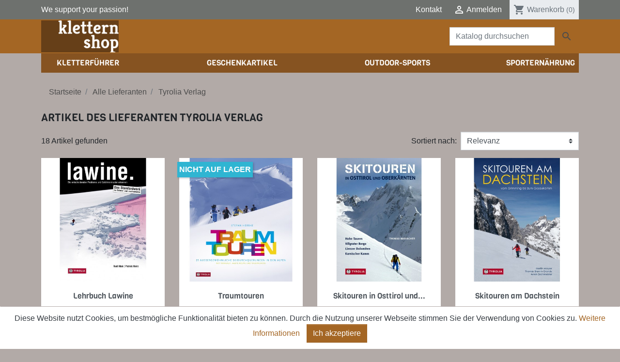

--- FILE ---
content_type: text/html; charset=utf-8
request_url: https://klettern-shop.de/supplier/38-tyrolia-verlag
body_size: 14619
content:
<!doctype html>
<html lang="de">

  <head>
    
      
  <link rel="preconnect" href="//fonts.gstatic.com/" crossorigin>
<link rel="preconnect" href="//ajax.googleapis.com" crossorigin>
<script type="text/javascript">
    WebFontConfig = {
        google: { families: [ 'Noto+Sans:400,700' ] }
    };
    (function() {
        var wf = document.createElement('script');
        wf.src = 'https://ajax.googleapis.com/ajax/libs/webfont/1/webfont.js';
        wf.type = 'text/javascript';
        wf.async = 'true';
        var s = document.getElementsByTagName('script')[0];
        s.parentNode.insertBefore(wf, s);
    })(); </script>


  <meta charset="utf-8">


  <meta http-equiv="x-ua-compatible" content="ie=edge">



  <title>Tyrolia Verlag</title>
  <meta name="description" content="">
  <meta name="keywords" content="">
        
    
                    
  
<meta property="og:title" content="Tyrolia Verlag"/>
<meta property="og:description" content=""/>
<meta property="og:type" content="website"/>
<meta property="og:url" content="https://klettern-shop.de/supplier/38-tyrolia-verlag"/>
<meta property="og:site_name" content="tmms-shop"/>
<meta property="og:image" content="">

<script type="application/ld+json">
{
    "@context" : "http://schema.org",
    "@type" : "Organization",
    "name" : "tmms-shop",
    "url" : "https://klettern-shop.de/",
    "logo" : {
        "@type":"ImageObject",
        "url":""
    }
}

</script>

<script type="application/ld+json">
{
    "@context":"http://schema.org",
    "@type":"WebPage",
    "isPartOf": {
        "@type":"WebSite",
        "url":  "https://klettern-shop.de/",
        "name": "tmms-shop"
    },
    "name": "Tyrolia Verlag",
    "url":  "https://klettern-shop.de/supplier/38-tyrolia-verlag"
}


</script>

                  

                                
                            <link rel="next" href="?page=2">
        



  <meta name="viewport" content="width=device-width, initial-scale=1">



  <link rel="icon" type="image/vnd.microsoft.icon" href="https://klettern-shop.de/img/favicon-2.ico?1556743549">
  <link rel="shortcut icon" type="image/x-icon" href="https://klettern-shop.de/img/favicon-2.ico?1556743549">



    <link rel="stylesheet" href="https://klettern-shop.de/themes/child_klettern/assets/cache/theme-61732024.css" type="text/css" media="all">



  

  <script type="text/javascript">
        var prestashop = {"cart":{"products":[],"totals":{"total":{"type":"total","label":"Gesamt","amount":0,"value":"0,00\u00a0\u20ac"},"total_including_tax":{"type":"total","label":"Gesamt (inkl. MwSt.)","amount":0,"value":"0,00\u00a0\u20ac"},"total_excluding_tax":{"type":"total","label":"Gesamtpreis o. MwSt.","amount":0,"value":"0,00\u00a0\u20ac"}},"subtotals":{"products":{"type":"products","label":"Zwischensumme","amount":0,"value":"0,00\u00a0\u20ac"},"discounts":null,"shipping":{"type":"shipping","label":"Versand","amount":0,"value":""},"tax":{"type":"tax","label":"enthaltene MwSt.","amount":0,"value":"0,00\u00a0\u20ac"}},"products_count":0,"summary_string":"0 Artikel","vouchers":{"allowed":1,"added":[]},"discounts":[],"minimalPurchase":0,"minimalPurchaseRequired":""},"currency":{"id":1,"name":"Euro","iso_code":"EUR","iso_code_num":"978","sign":"\u20ac"},"customer":{"lastname":null,"firstname":null,"email":null,"birthday":null,"newsletter":null,"newsletter_date_add":null,"optin":null,"website":null,"company":null,"siret":null,"ape":null,"is_logged":false,"gender":{"type":null,"name":null},"addresses":[]},"language":{"name":"Deutsch (German)","iso_code":"de","locale":"de-DE","language_code":"de","is_rtl":"0","date_format_lite":"d.m.Y","date_format_full":"d.m.Y H:i:s","id":1},"page":{"title":"","canonical":null,"meta":{"title":"Tyrolia Verlag","description":"","keywords":"","robots":"index"},"page_name":"supplier","body_classes":{"lang-de":true,"lang-rtl":false,"country-DE":true,"currency-EUR":true,"layout-full-width":true,"page-supplier":true,"tax-display-enabled":true},"admin_notifications":[]},"shop":{"name":"tmms-shop","logo":"https:\/\/klettern-shop.de\/img\/klettern-shop-logo-15566611342.jpg","stores_icon":"https:\/\/klettern-shop.de\/img\/logo_stores.png","favicon":"https:\/\/klettern-shop.de\/img\/favicon-2.ico"},"urls":{"base_url":"https:\/\/klettern-shop.de\/","current_url":"https:\/\/klettern-shop.de\/supplier\/38-tyrolia-verlag","shop_domain_url":"https:\/\/klettern-shop.de","img_ps_url":"https:\/\/klettern-shop.de\/img\/","img_cat_url":"https:\/\/klettern-shop.de\/img\/c\/","img_lang_url":"https:\/\/klettern-shop.de\/img\/l\/","img_prod_url":"https:\/\/klettern-shop.de\/img\/p\/","img_manu_url":"https:\/\/klettern-shop.de\/img\/m\/","img_sup_url":"https:\/\/klettern-shop.de\/img\/su\/","img_ship_url":"https:\/\/klettern-shop.de\/img\/s\/","img_store_url":"https:\/\/klettern-shop.de\/img\/st\/","img_col_url":"https:\/\/klettern-shop.de\/img\/co\/","img_url":"https:\/\/klettern-shop.de\/themes\/child_klettern\/assets\/img\/","css_url":"https:\/\/klettern-shop.de\/themes\/child_klettern\/assets\/css\/","js_url":"https:\/\/klettern-shop.de\/themes\/child_klettern\/assets\/js\/","pic_url":"https:\/\/klettern-shop.de\/upload\/","pages":{"address":"https:\/\/klettern-shop.de\/adresse","addresses":"https:\/\/klettern-shop.de\/adressen","authentication":"https:\/\/klettern-shop.de\/anmeldung","cart":"https:\/\/klettern-shop.de\/warenkorb","category":"https:\/\/klettern-shop.de\/index.php?controller=category","cms":"https:\/\/klettern-shop.de\/index.php?controller=cms","contact":"https:\/\/klettern-shop.de\/kontakt","discount":"https:\/\/klettern-shop.de\/Rabatt","guest_tracking":"https:\/\/klettern-shop.de\/auftragsverfolgung-gast","history":"https:\/\/klettern-shop.de\/bestellungsverlauf","identity":"https:\/\/klettern-shop.de\/profil","index":"https:\/\/klettern-shop.de\/","my_account":"https:\/\/klettern-shop.de\/mein-Konto","order_confirmation":"https:\/\/klettern-shop.de\/bestellbestatigung","order_detail":"https:\/\/klettern-shop.de\/index.php?controller=order-detail","order_follow":"https:\/\/klettern-shop.de\/bestellverfolgung","order":"https:\/\/klettern-shop.de\/Bestellung","order_return":"https:\/\/klettern-shop.de\/index.php?controller=order-return","order_slip":"https:\/\/klettern-shop.de\/bestellschein","pagenotfound":"https:\/\/klettern-shop.de\/seite-nicht-gefunden","password":"https:\/\/klettern-shop.de\/passwort-zuruecksetzen","pdf_invoice":"https:\/\/klettern-shop.de\/index.php?controller=pdf-invoice","pdf_order_return":"https:\/\/klettern-shop.de\/index.php?controller=pdf-order-return","pdf_order_slip":"https:\/\/klettern-shop.de\/index.php?controller=pdf-order-slip","prices_drop":"https:\/\/klettern-shop.de\/angebote","product":"https:\/\/klettern-shop.de\/index.php?controller=product","search":"https:\/\/klettern-shop.de\/suche","sitemap":"https:\/\/klettern-shop.de\/Sitemap","stores":"https:\/\/klettern-shop.de\/shops","supplier":"https:\/\/klettern-shop.de\/lieferant","register":"https:\/\/klettern-shop.de\/anmeldung?create_account=1","order_login":"https:\/\/klettern-shop.de\/Bestellung?login=1"},"alternative_langs":[],"theme_assets":"\/themes\/child_klettern\/assets\/","actions":{"logout":"https:\/\/klettern-shop.de\/?mylogout="},"no_picture_image":{"bySize":{"small_default":{"url":"https:\/\/klettern-shop.de\/img\/p\/de-default-small_default.jpg","width":98,"height":98},"cart_default":{"url":"https:\/\/klettern-shop.de\/img\/p\/de-default-cart_default.jpg","width":125,"height":125},"pdt_180":{"url":"https:\/\/klettern-shop.de\/img\/p\/de-default-pdt_180.jpg","width":180,"height":180},"pdt_300":{"url":"https:\/\/klettern-shop.de\/img\/p\/de-default-pdt_300.jpg","width":300,"height":300},"pdt_360":{"url":"https:\/\/klettern-shop.de\/img\/p\/de-default-pdt_360.jpg","width":360,"height":360},"home_default":{"url":"https:\/\/klettern-shop.de\/img\/p\/de-default-home_default.jpg","width":450,"height":450},"medium_default":{"url":"https:\/\/klettern-shop.de\/img\/p\/de-default-medium_default.jpg","width":452,"height":452},"pdt_540":{"url":"https:\/\/klettern-shop.de\/img\/p\/de-default-pdt_540.jpg","width":540,"height":540},"large_default":{"url":"https:\/\/klettern-shop.de\/img\/p\/de-default-large_default.jpg","width":800,"height":800}},"small":{"url":"https:\/\/klettern-shop.de\/img\/p\/de-default-small_default.jpg","width":98,"height":98},"medium":{"url":"https:\/\/klettern-shop.de\/img\/p\/de-default-pdt_360.jpg","width":360,"height":360},"large":{"url":"https:\/\/klettern-shop.de\/img\/p\/de-default-large_default.jpg","width":800,"height":800},"legend":""}},"configuration":{"display_taxes_label":true,"display_prices_tax_incl":true,"is_catalog":false,"show_prices":true,"opt_in":{"partner":false},"quantity_discount":{"type":"discount","label":"Rabatt auf St\u00fcckzahl"},"voucher_enabled":1,"return_enabled":0},"field_required":[],"breadcrumb":{"links":[{"title":"Startseite","url":"https:\/\/klettern-shop.de\/"},{"title":"Alle Lieferanten","url":"https:\/\/klettern-shop.de\/lieferant"},{"title":"Tyrolia Verlag","url":"https:\/\/klettern-shop.de\/supplier\/38-tyrolia-verlag"}],"count":3},"link":{"protocol_link":"https:\/\/","protocol_content":"https:\/\/"},"time":1768723612,"static_token":"2c1b3c1a8aea885dce9390d737cfa4ab","token":"0d319ae07a18d80f8cd4057d612476d0","debug":false};
      </script>



  
<script async src="https://www.googletagmanager.com/gtag/js?id=UA-108279185-13"></script>
<script>
  window.dataLayer = window.dataLayer || [];
  function gtag(){dataLayer.push(arguments);}
  gtag('js', new Date());
  gtag(
    'config',
    'UA-108279185-13',
    {
      'debug_mode':false
      , 'anonymize_ip': true                }
  );
</script>

<!-- Global site tag (gtag.js) - Google AdWords: AW-845124823 -->
<script async src="https://www.googletagmanager.com/gtag/js?id=AW-845124823"></script>
<script type="text/javascript">
	window.dataLayer = window.dataLayer || [];
	function gtag(){
		dataLayer.push(arguments);
	}
	gtag('js', new Date());
	gtag('config', 'AW-845124823');
</script><style>
#integrierteKarte ~ * ~ * ~ div.bg-primary,
#integrierteKarte ~ * ~ * ~ div.bg-primary ~ #custom-text
{
display:none;
}
</style>



    
  </head>

  <body id="supplier" class="lang-de country-de currency-eur layout-full-width page-supplier tax-display-enabled">

    
      
    

    <main>
      
              

      <header id="header" class="l-header">
        
          
  <div class="header-banner">
      
  </div>



  <nav class="header-nav bg-dark">
    <div class="container header__container">
      <div class="row d-none d-md-flex align-items-center">
        <div class="col-md-4">
          We support your passion!
        </div>
        <div class="col-md-8 d-flex align-items-center justify-content-end right-nav">
          <div id="_desktop_contact_link">
  <div id="contact-link">
          <a href="https://klettern-shop.de/kontakt" class="text-body">Kontakt</a>
      </div>
</div>
          <div id="_desktop_user_info" class="ml-4">
  <div class="user-info">
          <a
        href="https://klettern-shop.de/mein-Konto"
        class="text-body"
        title="Anmelden zu Ihrem Kundenbereich"
        rel="nofollow"
      >
        <i class="material-icons">&#xE7FF;</i>
        <span class="d-none d-md-inline">Anmelden</span>
      </a>
      </div>
</div>
<div id="_desktop_cart" class="ml-3">
  <div class="blockcart cart-preview inactive" data-refresh-url="//klettern-shop.de/module/ps_shoppingcart/ajax">
    <div class="header">
              <i class="material-icons shopping-cart">shopping_cart</i>
        <span class="d-none d-md-inline">Warenkorb</span>
        <span class="cart-products-count small">(0)</span>
          </div>
  </div>
</div>

        </div>
      </div>
      <div class="d-md-none d-flex justify-content-between align-items-center w-100 mobile no-gutters">
        <div class="col-4">
          <button id="menu-icon" class="btn" data-toggle="modal" data-target="#mobile_top_menu_wrapper">
            <i class="material-icons d-inline">&#xE5D2;</i>
          </button>
        </div>
        <div class="col-4">
          <div class="top-logo text-center" id="_mobile_logo"></div>
        </div>
        <div class="col-4 d-flex align-items-center justify-content-end right-nav">
          <div id="_mobile_user_info"></div>
          <div id="_mobile_cart" class="mobile-cart"></div>
        </div>

      </div>
    </div>
  </nav>



  <div class="header-top bg-primary">

    <div class="container">
      <div class="row align-items-center">
        <div class="col-md-2 d-none d-md-block" id="_desktop_logo">
          <a href="https://klettern-shop.de/">
            
            <img class="logo img-fluid" src="https://klettern-shop.de/img/klettern-shop-logo-15566611342.jpg" alt="tmms-shop">
          </a>
        </div>
        <div class="col-md-10 col-sm-12 d-flex justify-content-end position-static">
            <!-- Block search module TOP -->
<div class="search-widget align-self-center py-3" data-search-widget data-search-controller-url="//klettern-shop.de/suche">
	<form method="get" action="//klettern-shop.de/suche">
		<input type="hidden" name="controller" value="search">
		<div class="input-group">
			<input class="form-control" type="text" name="s" value="" placeholder="Katalog durchsuchen" aria-label="Suche">
			<button type="submit" class="btn btn-link">
				<i class="material-icons search">&#xE8B6;</i>
				<span class="d-none">Suche</span>
			</button>
		</div>
	</form>
</div>
<!-- /Block search module TOP -->

        </div>
      </div>
    </div>
  </div>
    <div class="container">
      

<div class="menu d-none d-md-block" id="_desktop_top_menu">
  
      <ul class="menu-top h-100 d-flex justify-content-between" id="top-menu" role="navigation" data-depth="0">
                                                  <li class="h-100  menu__item--0 category menu__item menu__item--top"
          id="category-3" aria-haspopup="true" aria-expanded="false"
          aria-owns="top_sub_menu_29192" aria-controls="top_sub_menu_29192">
          
                    <div class="menu__item-header">
                      <a
              class="d-md-flex w-100 h-100 menu__item-link--top menu__item-link--hassubmenu"
              href="https://klettern-shop.de/3-kletterfuehrer" data-depth="0"
                          >
              <span class="align-self-center">Kletterführer</span>
            </a>
                                                <span class="d-block d-md-none">
                <span data-target="#top_sub_menu_34945" data-toggle="collapse"
                      class="d-block navbar-toggler icon-collapse">
                  <i class="material-icons menu__collapseicon">&#xE313;</i>
                </span>
              </span>
          </div>
                                <div class="menu-sub clearfix collapse show" data-collapse-hide-mobile
                 id="top_sub_menu_34945" role="group" aria-labelledby="category-3"
                 aria-expanded="false" aria-hidden="true">
              <div class="menu-sub__content container">
                
      <ul  class="row menu-sub__list menu-sub__list--1" data-depth="1">
                                                  <li class="h-100 col-md-4 menu__item--1 category menu__item menu__item--sub"
          id="category-12" aria-haspopup="true" aria-expanded="false"
          aria-owns="top_sub_menu_57044" aria-controls="top_sub_menu_57044">
          
                    <div class="menu__item-header">
                      <a
              class="d-md-flex w-100 h-100 menu__item-link--sub menu__item-link--1 menu__item-link--hassubmenu"
              href="https://klettern-shop.de/12-sportkletterfuhrer" data-depth="1"
                          >
              <span class="align-self-center">Sportkletterführer</span>
            </a>
                                                <span class="d-block d-md-none">
                <span data-target="#top_sub_menu_55173" data-toggle="collapse"
                      class="d-block navbar-toggler icon-collapse">
                  <i class="material-icons menu__collapseicon">&#xE313;</i>
                </span>
              </span>
          </div>
                                <div class="clearfix collapse show" data-collapse-hide-mobile
                 id="top_sub_menu_55173" role="group" aria-labelledby="category-12"
                 aria-expanded="false" aria-hidden="true">
              <div>
                
      <ul  class=" menu-sub__list menu-sub__list--2" data-depth="2">
                                                  <li class="h-100  menu__item--2 category menu__item menu__item--sub"
          id="category-47" aria-haspopup="true" aria-expanded="false"
          aria-owns="top_sub_menu_22721" aria-controls="top_sub_menu_22721">
          
                    <div class="menu__item-header">
                      <a
              class="d-md-flex w-100 h-100 menu__item-link--sub menu__item-link--2 menu__item-link--hassubmenu"
              href="https://klettern-shop.de/47-deutschland" data-depth="2"
                          >
              <span class="align-self-center">Deutschland</span>
            </a>
                                                <span class="d-block d-md-none">
                <span data-target="#top_sub_menu_99411" data-toggle="collapse"
                      class="d-block navbar-toggler icon-collapse">
                  <i class="material-icons menu__collapseicon">&#xE313;</i>
                </span>
              </span>
          </div>
                                <div class="clearfix collapse show" data-collapse-hide-mobile
                 id="top_sub_menu_99411" role="group" aria-labelledby="category-47"
                 aria-expanded="false" aria-hidden="true">
              <div>
                
      <ul  class=" menu-sub__list menu-sub__list--3" data-depth="3">
                                <li class="h-100  menu__item--3 category menu__item menu__item--sub"
          id="category-62" >
          
                      <a
              class="d-md-flex w-100 h-100 menu__item-link--sub menu__item-link--3 menu__item-link--nosubmenu"
              href="https://klettern-shop.de/62-franken" data-depth="3"
                          >
              <span class="align-self-center">Franken</span>
            </a>
                              </li>
                                          <li class="h-100  menu__item--3 category menu__item menu__item--sub"
          id="category-63" >
          
                      <a
              class="d-md-flex w-100 h-100 menu__item-link--sub menu__item-link--3 menu__item-link--nosubmenu"
              href="https://klettern-shop.de/63-pfalz" data-depth="3"
                          >
              <span class="align-self-center">Pfalz</span>
            </a>
                              </li>
                                          <li class="h-100  menu__item--3 category menu__item menu__item--sub"
          id="category-64" >
          
                      <a
              class="d-md-flex w-100 h-100 menu__item-link--sub menu__item-link--3 menu__item-link--nosubmenu"
              href="https://klettern-shop.de/64-sachsen" data-depth="3"
                          >
              <span class="align-self-center">Sachsen</span>
            </a>
                              </li>
                                          <li class="h-100  menu__item--3 category menu__item menu__item--sub"
          id="category-65" >
          
                      <a
              class="d-md-flex w-100 h-100 menu__item-link--sub menu__item-link--3 menu__item-link--nosubmenu"
              href="https://klettern-shop.de/65-donautal" data-depth="3"
                          >
              <span class="align-self-center">Donautal</span>
            </a>
                              </li>
                                          <li class="h-100  menu__item--3 category menu__item menu__item--sub"
          id="category-66" >
          
                      <a
              class="d-md-flex w-100 h-100 menu__item-link--sub menu__item-link--3 menu__item-link--nosubmenu"
              href="https://klettern-shop.de/66-schwaben" data-depth="3"
                          >
              <span class="align-self-center">Schwaben</span>
            </a>
                              </li>
                                          <li class="h-100  menu__item--3 category menu__item menu__item--sub"
          id="category-67" >
          
                      <a
              class="d-md-flex w-100 h-100 menu__item-link--sub menu__item-link--3 menu__item-link--nosubmenu"
              href="https://klettern-shop.de/67-norddeutschland" data-depth="3"
                          >
              <span class="align-self-center">Norddeutschland</span>
            </a>
                              </li>
                                          <li class="h-100  menu__item--3 category menu__item menu__item--sub"
          id="category-68" >
          
                      <a
              class="d-md-flex w-100 h-100 menu__item-link--sub menu__item-link--3 menu__item-link--nosubmenu"
              href="https://klettern-shop.de/68-bayern" data-depth="3"
                          >
              <span class="align-self-center">Bayern</span>
            </a>
                              </li>
                                          <li class="h-100  menu__item--3 category menu__item menu__item--sub"
          id="category-69" >
          
                      <a
              class="d-md-flex w-100 h-100 menu__item-link--sub menu__item-link--3 menu__item-link--nosubmenu"
              href="https://klettern-shop.de/69-mitteldeutschland" data-depth="3"
                          >
              <span class="align-self-center">Mitteldeutschland</span>
            </a>
                              </li>
                    </ul>
  
                              </div>
            </div>
                  </li>
                                          <li class="h-100  menu__item--2 category menu__item menu__item--sub"
          id="category-184" >
          
                      <a
              class="d-md-flex w-100 h-100 menu__item-link--sub menu__item-link--2 menu__item-link--nosubmenu"
              href="https://klettern-shop.de/184-albanien" data-depth="2"
                          >
              <span class="align-self-center">Albanien</span>
            </a>
                              </li>
                                          <li class="h-100  menu__item--2 category menu__item menu__item--sub"
          id="category-162" >
          
                      <a
              class="d-md-flex w-100 h-100 menu__item-link--sub menu__item-link--2 menu__item-link--nosubmenu"
              href="https://klettern-shop.de/162-benelux" data-depth="2"
                          >
              <span class="align-self-center">Benelux</span>
            </a>
                              </li>
                                          <li class="h-100  menu__item--2 category menu__item menu__item--sub"
          id="category-95" >
          
                      <a
              class="d-md-flex w-100 h-100 menu__item-link--sub menu__item-link--2 menu__item-link--nosubmenu"
              href="https://klettern-shop.de/95-bosnien-herzegowina" data-depth="2"
                          >
              <span class="align-self-center">Bosnien-Herzegowina</span>
            </a>
                              </li>
                                          <li class="h-100  menu__item--2 category menu__item menu__item--sub"
          id="category-150" >
          
                      <a
              class="d-md-flex w-100 h-100 menu__item-link--sub menu__item-link--2 menu__item-link--nosubmenu"
              href="https://klettern-shop.de/150-bulgarien" data-depth="2"
                          >
              <span class="align-self-center">Bulgarien</span>
            </a>
                              </li>
                                          <li class="h-100  menu__item--2 category menu__item menu__item--sub"
          id="category-142" >
          
                      <a
              class="d-md-flex w-100 h-100 menu__item-link--sub menu__item-link--2 menu__item-link--nosubmenu"
              href="https://klettern-shop.de/142-danemark" data-depth="2"
                          >
              <span class="align-self-center">Dänemark</span>
            </a>
                              </li>
                                          <li class="h-100  menu__item--2 category menu__item menu__item--sub"
          id="category-173" >
          
                      <a
              class="d-md-flex w-100 h-100 menu__item-link--sub menu__item-link--2 menu__item-link--nosubmenu"
              href="https://klettern-shop.de/173-finnland" data-depth="2"
                          >
              <span class="align-self-center">Finnland</span>
            </a>
                              </li>
                                          <li class="h-100  menu__item--2 category menu__item menu__item--sub"
          id="category-51" >
          
                      <a
              class="d-md-flex w-100 h-100 menu__item-link--sub menu__item-link--2 menu__item-link--nosubmenu"
              href="https://klettern-shop.de/51-frankreich" data-depth="2"
                          >
              <span class="align-self-center">Frankreich</span>
            </a>
                              </li>
                                          <li class="h-100  menu__item--2 category menu__item menu__item--sub"
          id="category-54" >
          
                      <a
              class="d-md-flex w-100 h-100 menu__item-link--sub menu__item-link--2 menu__item-link--nosubmenu"
              href="https://klettern-shop.de/54-griechenland" data-depth="2"
                          >
              <span class="align-self-center">Griechenland</span>
            </a>
                              </li>
                                          <li class="h-100  menu__item--2 category menu__item menu__item--sub"
          id="category-55" >
          
                      <a
              class="d-md-flex w-100 h-100 menu__item-link--sub menu__item-link--2 menu__item-link--nosubmenu"
              href="https://klettern-shop.de/55-grossbritannien" data-depth="2"
                          >
              <span class="align-self-center">Großbritannien</span>
            </a>
                              </li>
                                          <li class="h-100  menu__item--2 category menu__item menu__item--sub"
          id="category-181" >
          
                      <a
              class="d-md-flex w-100 h-100 menu__item-link--sub menu__item-link--2 menu__item-link--nosubmenu"
              href="https://klettern-shop.de/181-island" data-depth="2"
                          >
              <span class="align-self-center">Island</span>
            </a>
                              </li>
                                                            <li class="h-100  menu__item--2 category menu__item menu__item--sub"
          id="category-50" aria-haspopup="true" aria-expanded="false"
          aria-owns="top_sub_menu_98812" aria-controls="top_sub_menu_98812">
          
                    <div class="menu__item-header">
                      <a
              class="d-md-flex w-100 h-100 menu__item-link--sub menu__item-link--2 menu__item-link--hassubmenu"
              href="https://klettern-shop.de/50-italien" data-depth="2"
                          >
              <span class="align-self-center">Italien</span>
            </a>
                                                <span class="d-block d-md-none">
                <span data-target="#top_sub_menu_73767" data-toggle="collapse"
                      class="d-block navbar-toggler icon-collapse">
                  <i class="material-icons menu__collapseicon">&#xE313;</i>
                </span>
              </span>
          </div>
                                <div class="clearfix collapse show" data-collapse-hide-mobile
                 id="top_sub_menu_73767" role="group" aria-labelledby="category-50"
                 aria-expanded="false" aria-hidden="true">
              <div>
                
      <ul  class=" menu-sub__list menu-sub__list--3" data-depth="3">
                                <li class="h-100  menu__item--3 category menu__item menu__item--sub"
          id="category-176" >
          
                      <a
              class="d-md-flex w-100 h-100 menu__item-link--sub menu__item-link--3 menu__item-link--nosubmenu"
              href="https://klettern-shop.de/176-sardinien" data-depth="3"
                          >
              <span class="align-self-center">Sardinien</span>
            </a>
                              </li>
                                          <li class="h-100  menu__item--3 category menu__item menu__item--sub"
          id="category-177" >
          
                      <a
              class="d-md-flex w-100 h-100 menu__item-link--sub menu__item-link--3 menu__item-link--nosubmenu"
              href="https://klettern-shop.de/177-sizilien" data-depth="3"
                          >
              <span class="align-self-center">Sizilien</span>
            </a>
                              </li>
                    </ul>
  
                              </div>
            </div>
                  </li>
                                          <li class="h-100  menu__item--2 category menu__item menu__item--sub"
          id="category-145" >
          
                      <a
              class="d-md-flex w-100 h-100 menu__item-link--sub menu__item-link--2 menu__item-link--nosubmenu"
              href="https://klettern-shop.de/145-kroatien" data-depth="2"
                          >
              <span class="align-self-center">Kroatien</span>
            </a>
                              </li>
                                          <li class="h-100  menu__item--2 category menu__item menu__item--sub"
          id="category-180" >
          
                      <a
              class="d-md-flex w-100 h-100 menu__item-link--sub menu__item-link--2 menu__item-link--nosubmenu"
              href="https://klettern-shop.de/180-luxemburg" data-depth="2"
                          >
              <span class="align-self-center">Luxemburg</span>
            </a>
                              </li>
                                          <li class="h-100  menu__item--2 category menu__item menu__item--sub"
          id="category-154" >
          
                      <a
              class="d-md-flex w-100 h-100 menu__item-link--sub menu__item-link--2 menu__item-link--nosubmenu"
              href="https://klettern-shop.de/154-malta" data-depth="2"
                          >
              <span class="align-self-center">Malta</span>
            </a>
                              </li>
                                          <li class="h-100  menu__item--2 category menu__item menu__item--sub"
          id="category-143" >
          
                      <a
              class="d-md-flex w-100 h-100 menu__item-link--sub menu__item-link--2 menu__item-link--nosubmenu"
              href="https://klettern-shop.de/143-norwegen" data-depth="2"
                          >
              <span class="align-self-center">Norwegen</span>
            </a>
                              </li>
                                          <li class="h-100  menu__item--2 category menu__item menu__item--sub"
          id="category-48" >
          
                      <a
              class="d-md-flex w-100 h-100 menu__item-link--sub menu__item-link--2 menu__item-link--nosubmenu"
              href="https://klettern-shop.de/48-osterreich" data-depth="2"
                          >
              <span class="align-self-center">Österreich</span>
            </a>
                              </li>
                                          <li class="h-100  menu__item--2 category menu__item menu__item--sub"
          id="category-151" >
          
                      <a
              class="d-md-flex w-100 h-100 menu__item-link--sub menu__item-link--2 menu__item-link--nosubmenu"
              href="https://klettern-shop.de/151-polen" data-depth="2"
                          >
              <span class="align-self-center">Polen</span>
            </a>
                              </li>
                                          <li class="h-100  menu__item--2 category menu__item menu__item--sub"
          id="category-148" >
          
                      <a
              class="d-md-flex w-100 h-100 menu__item-link--sub menu__item-link--2 menu__item-link--nosubmenu"
              href="https://klettern-shop.de/148-portugal" data-depth="2"
                          >
              <span class="align-self-center">Portugal</span>
            </a>
                              </li>
                                          <li class="h-100  menu__item--2 category menu__item menu__item--sub"
          id="category-152" >
          
                      <a
              class="d-md-flex w-100 h-100 menu__item-link--sub menu__item-link--2 menu__item-link--nosubmenu"
              href="https://klettern-shop.de/152-rumanien" data-depth="2"
                          >
              <span class="align-self-center">Rumänien</span>
            </a>
                              </li>
                                          <li class="h-100  menu__item--2 category menu__item menu__item--sub"
          id="category-144" >
          
                      <a
              class="d-md-flex w-100 h-100 menu__item-link--sub menu__item-link--2 menu__item-link--nosubmenu"
              href="https://klettern-shop.de/144-schweden" data-depth="2"
                          >
              <span class="align-self-center">Schweden</span>
            </a>
                              </li>
                                          <li class="h-100  menu__item--2 category menu__item menu__item--sub"
          id="category-49" >
          
                      <a
              class="d-md-flex w-100 h-100 menu__item-link--sub menu__item-link--2 menu__item-link--nosubmenu"
              href="https://klettern-shop.de/49-schweiz" data-depth="2"
                          >
              <span class="align-self-center">Schweiz</span>
            </a>
                              </li>
                                          <li class="h-100  menu__item--2 category menu__item menu__item--sub"
          id="category-238" >
          
                      <a
              class="d-md-flex w-100 h-100 menu__item-link--sub menu__item-link--2 menu__item-link--nosubmenu"
              href="https://klettern-shop.de/238-serbien" data-depth="2"
                          >
              <span class="align-self-center">Serbien</span>
            </a>
                              </li>
                                          <li class="h-100  menu__item--2 category menu__item menu__item--sub"
          id="category-155" >
          
                      <a
              class="d-md-flex w-100 h-100 menu__item-link--sub menu__item-link--2 menu__item-link--nosubmenu"
              href="https://klettern-shop.de/155-slowakei" data-depth="2"
                          >
              <span class="align-self-center">Slowakei</span>
            </a>
                              </li>
                                          <li class="h-100  menu__item--2 category menu__item menu__item--sub"
          id="category-147" >
          
                      <a
              class="d-md-flex w-100 h-100 menu__item-link--sub menu__item-link--2 menu__item-link--nosubmenu"
              href="https://klettern-shop.de/147-slowenien" data-depth="2"
                          >
              <span class="align-self-center">Slowenien</span>
            </a>
                              </li>
                                          <li class="h-100  menu__item--2 category menu__item menu__item--sub"
          id="category-52" >
          
                      <a
              class="d-md-flex w-100 h-100 menu__item-link--sub menu__item-link--2 menu__item-link--nosubmenu"
              href="https://klettern-shop.de/52-spanien" data-depth="2"
                          >
              <span class="align-self-center">Spanien</span>
            </a>
                              </li>
                                          <li class="h-100  menu__item--2 category menu__item menu__item--sub"
          id="category-149" >
          
                      <a
              class="d-md-flex w-100 h-100 menu__item-link--sub menu__item-link--2 menu__item-link--nosubmenu"
              href="https://klettern-shop.de/149-tschechien" data-depth="2"
                          >
              <span class="align-self-center">Tschechien</span>
            </a>
                              </li>
                                          <li class="h-100  menu__item--2 category menu__item menu__item--sub"
          id="category-146" >
          
                      <a
              class="d-md-flex w-100 h-100 menu__item-link--sub menu__item-link--2 menu__item-link--nosubmenu"
              href="https://klettern-shop.de/146-turkei" data-depth="2"
                          >
              <span class="align-self-center">Türkei</span>
            </a>
                              </li>
                                          <li class="h-100  menu__item--2 category menu__item menu__item--sub"
          id="category-156" >
          
                      <a
              class="d-md-flex w-100 h-100 menu__item-link--sub menu__item-link--2 menu__item-link--nosubmenu"
              href="https://klettern-shop.de/156-ungarn" data-depth="2"
                          >
              <span class="align-self-center">Ungarn</span>
            </a>
                              </li>
                                          <li class="h-100  menu__item--2 category menu__item menu__item--sub"
          id="category-153" >
          
                      <a
              class="d-md-flex w-100 h-100 menu__item-link--sub menu__item-link--2 menu__item-link--nosubmenu"
              href="https://klettern-shop.de/153-afrika" data-depth="2"
                          >
              <span class="align-self-center">Afrika</span>
            </a>
                              </li>
                                          <li class="h-100  menu__item--2 category menu__item menu__item--sub"
          id="category-59" >
          
                      <a
              class="d-md-flex w-100 h-100 menu__item-link--sub menu__item-link--2 menu__item-link--nosubmenu"
              href="https://klettern-shop.de/59-asien" data-depth="2"
                          >
              <span class="align-self-center">Asien</span>
            </a>
                              </li>
                                          <li class="h-100  menu__item--2 category menu__item menu__item--sub"
          id="category-94" >
          
                      <a
              class="d-md-flex w-100 h-100 menu__item-link--sub menu__item-link--2 menu__item-link--nosubmenu"
              href="https://klettern-shop.de/94-australien" data-depth="2"
                          >
              <span class="align-self-center">Australien</span>
            </a>
                              </li>
                                          <li class="h-100  menu__item--2 category menu__item menu__item--sub"
          id="category-60" >
          
                      <a
              class="d-md-flex w-100 h-100 menu__item-link--sub menu__item-link--2 menu__item-link--nosubmenu"
              href="https://klettern-shop.de/60-sudamerika" data-depth="2"
                          >
              <span class="align-self-center">Südamerika</span>
            </a>
                              </li>
                                          <li class="h-100  menu__item--2 category menu__item menu__item--sub"
          id="category-53" >
          
                      <a
              class="d-md-flex w-100 h-100 menu__item-link--sub menu__item-link--2 menu__item-link--nosubmenu"
              href="https://klettern-shop.de/53-usa-kanada" data-depth="2"
                          >
              <span class="align-self-center">USA/Kanada</span>
            </a>
                              </li>
                    </ul>
  
                              </div>
            </div>
                  </li>
                                                            <li class="h-100 col-md-4 menu__item--1 category menu__item menu__item--sub"
          id="category-13" aria-haspopup="true" aria-expanded="false"
          aria-owns="top_sub_menu_78123" aria-controls="top_sub_menu_78123">
          
                    <div class="menu__item-header">
                      <a
              class="d-md-flex w-100 h-100 menu__item-link--sub menu__item-link--1 menu__item-link--hassubmenu"
              href="https://klettern-shop.de/13-boulderfuhrer" data-depth="1"
                          >
              <span class="align-self-center">Boulderführer</span>
            </a>
                                                <span class="d-block d-md-none">
                <span data-target="#top_sub_menu_36707" data-toggle="collapse"
                      class="d-block navbar-toggler icon-collapse">
                  <i class="material-icons menu__collapseicon">&#xE313;</i>
                </span>
              </span>
          </div>
                                <div class="clearfix collapse show" data-collapse-hide-mobile
                 id="top_sub_menu_36707" role="group" aria-labelledby="category-13"
                 aria-expanded="false" aria-hidden="true">
              <div>
                
      <ul  class=" menu-sub__list menu-sub__list--2" data-depth="2">
                                <li class="h-100  menu__item--2 category menu__item menu__item--sub"
          id="category-89" >
          
                      <a
              class="d-md-flex w-100 h-100 menu__item-link--sub menu__item-link--2 menu__item-link--nosubmenu"
              href="https://klettern-shop.de/89-deutschland" data-depth="2"
                          >
              <span class="align-self-center">Deutschland</span>
            </a>
                              </li>
                                          <li class="h-100  menu__item--2 category menu__item menu__item--sub"
          id="category-116" >
          
                      <a
              class="d-md-flex w-100 h-100 menu__item-link--sub menu__item-link--2 menu__item-link--nosubmenu"
              href="https://klettern-shop.de/116-bulgarien" data-depth="2"
                          >
              <span class="align-self-center">Bulgarien</span>
            </a>
                              </li>
                                                            <li class="h-100  menu__item--2 category menu__item menu__item--sub"
          id="category-102" aria-haspopup="true" aria-expanded="false"
          aria-owns="top_sub_menu_57261" aria-controls="top_sub_menu_57261">
          
                    <div class="menu__item-header">
                      <a
              class="d-md-flex w-100 h-100 menu__item-link--sub menu__item-link--2 menu__item-link--hassubmenu"
              href="https://klettern-shop.de/102-frankreich" data-depth="2"
                          >
              <span class="align-self-center">Frankreich</span>
            </a>
                                                <span class="d-block d-md-none">
                <span data-target="#top_sub_menu_81913" data-toggle="collapse"
                      class="d-block navbar-toggler icon-collapse">
                  <i class="material-icons menu__collapseicon">&#xE313;</i>
                </span>
              </span>
          </div>
                                <div class="clearfix collapse show" data-collapse-hide-mobile
                 id="top_sub_menu_81913" role="group" aria-labelledby="category-102"
                 aria-expanded="false" aria-hidden="true">
              <div>
                
      <ul  class=" menu-sub__list menu-sub__list--3" data-depth="3">
                                <li class="h-100  menu__item--3 category menu__item menu__item--sub"
          id="category-121" >
          
                      <a
              class="d-md-flex w-100 h-100 menu__item-link--sub menu__item-link--3 menu__item-link--nosubmenu"
              href="https://klettern-shop.de/121-fontainebleau" data-depth="3"
                          >
              <span class="align-self-center">Fontainebleau</span>
            </a>
                              </li>
                    </ul>
  
                              </div>
            </div>
                  </li>
                                          <li class="h-100  menu__item--2 category menu__item menu__item--sub"
          id="category-113" >
          
                      <a
              class="d-md-flex w-100 h-100 menu__item-link--sub menu__item-link--2 menu__item-link--nosubmenu"
              href="https://klettern-shop.de/113-griechenland" data-depth="2"
                          >
              <span class="align-self-center">Griechenland</span>
            </a>
                              </li>
                                          <li class="h-100  menu__item--2 category menu__item menu__item--sub"
          id="category-110" >
          
                      <a
              class="d-md-flex w-100 h-100 menu__item-link--sub menu__item-link--2 menu__item-link--nosubmenu"
              href="https://klettern-shop.de/110-grossbritannien" data-depth="2"
                          >
              <span class="align-self-center">Großbritannien</span>
            </a>
                              </li>
                                          <li class="h-100  menu__item--2 category menu__item menu__item--sub"
          id="category-228" >
          
                      <a
              class="d-md-flex w-100 h-100 menu__item-link--sub menu__item-link--2 menu__item-link--nosubmenu"
              href="https://klettern-shop.de/228-island" data-depth="2"
                          >
              <span class="align-self-center">Island</span>
            </a>
                              </li>
                                          <li class="h-100  menu__item--2 category menu__item menu__item--sub"
          id="category-105" >
          
                      <a
              class="d-md-flex w-100 h-100 menu__item-link--sub menu__item-link--2 menu__item-link--nosubmenu"
              href="https://klettern-shop.de/105-italien" data-depth="2"
                          >
              <span class="align-self-center">Italien</span>
            </a>
                              </li>
                                          <li class="h-100  menu__item--2 category menu__item menu__item--sub"
          id="category-115" >
          
                      <a
              class="d-md-flex w-100 h-100 menu__item-link--sub menu__item-link--2 menu__item-link--nosubmenu"
              href="https://klettern-shop.de/115-kroatien" data-depth="2"
                          >
              <span class="align-self-center">Kroatien</span>
            </a>
                              </li>
                                          <li class="h-100  menu__item--2 category menu__item menu__item--sub"
          id="category-119" >
          
                      <a
              class="d-md-flex w-100 h-100 menu__item-link--sub menu__item-link--2 menu__item-link--nosubmenu"
              href="https://klettern-shop.de/119-macedonien" data-depth="2"
                          >
              <span class="align-self-center">Macedonien</span>
            </a>
                              </li>
                                          <li class="h-100  menu__item--2 category menu__item menu__item--sub"
          id="category-112" >
          
                      <a
              class="d-md-flex w-100 h-100 menu__item-link--sub menu__item-link--2 menu__item-link--nosubmenu"
              href="https://klettern-shop.de/112-norwegen" data-depth="2"
                          >
              <span class="align-self-center">Norwegen</span>
            </a>
                              </li>
                                          <li class="h-100  menu__item--2 category menu__item menu__item--sub"
          id="category-106" >
          
                      <a
              class="d-md-flex w-100 h-100 menu__item-link--sub menu__item-link--2 menu__item-link--nosubmenu"
              href="https://klettern-shop.de/106-osterreich" data-depth="2"
                          >
              <span class="align-self-center">Österreich</span>
            </a>
                              </li>
                                          <li class="h-100  menu__item--2 category menu__item menu__item--sub"
          id="category-179" >
          
                      <a
              class="d-md-flex w-100 h-100 menu__item-link--sub menu__item-link--2 menu__item-link--nosubmenu"
              href="https://klettern-shop.de/179-polen" data-depth="2"
                          >
              <span class="align-self-center">Polen</span>
            </a>
                              </li>
                                          <li class="h-100  menu__item--2 category menu__item menu__item--sub"
          id="category-118" >
          
                      <a
              class="d-md-flex w-100 h-100 menu__item-link--sub menu__item-link--2 menu__item-link--nosubmenu"
              href="https://klettern-shop.de/118-portugal" data-depth="2"
                          >
              <span class="align-self-center">Portugal</span>
            </a>
                              </li>
                                          <li class="h-100  menu__item--2 category menu__item menu__item--sub"
          id="category-114" >
          
                      <a
              class="d-md-flex w-100 h-100 menu__item-link--sub menu__item-link--2 menu__item-link--nosubmenu"
              href="https://klettern-shop.de/114-schweden" data-depth="2"
                          >
              <span class="align-self-center">Schweden</span>
            </a>
                              </li>
                                          <li class="h-100  menu__item--2 category menu__item menu__item--sub"
          id="category-104" >
          
                      <a
              class="d-md-flex w-100 h-100 menu__item-link--sub menu__item-link--2 menu__item-link--nosubmenu"
              href="https://klettern-shop.de/104-schweiz" data-depth="2"
                          >
              <span class="align-self-center">Schweiz</span>
            </a>
                              </li>
                                          <li class="h-100  menu__item--2 category menu__item menu__item--sub"
          id="category-103" >
          
                      <a
              class="d-md-flex w-100 h-100 menu__item-link--sub menu__item-link--2 menu__item-link--nosubmenu"
              href="https://klettern-shop.de/103-spanien" data-depth="2"
                          >
              <span class="align-self-center">Spanien</span>
            </a>
                              </li>
                                          <li class="h-100  menu__item--2 category menu__item menu__item--sub"
          id="category-111" >
          
                      <a
              class="d-md-flex w-100 h-100 menu__item-link--sub menu__item-link--2 menu__item-link--nosubmenu"
              href="https://klettern-shop.de/111-tschechien" data-depth="2"
                          >
              <span class="align-self-center">Tschechien</span>
            </a>
                              </li>
                                          <li class="h-100  menu__item--2 category menu__item menu__item--sub"
          id="category-117" >
          
                      <a
              class="d-md-flex w-100 h-100 menu__item-link--sub menu__item-link--2 menu__item-link--nosubmenu"
              href="https://klettern-shop.de/117-turkei" data-depth="2"
                          >
              <span class="align-self-center">Türkei</span>
            </a>
                              </li>
                                          <li class="h-100  menu__item--2 category menu__item menu__item--sub"
          id="category-120" >
          
                      <a
              class="d-md-flex w-100 h-100 menu__item-link--sub menu__item-link--2 menu__item-link--nosubmenu"
              href="https://klettern-shop.de/120-afrika" data-depth="2"
                          >
              <span class="align-self-center">Afrika</span>
            </a>
                              </li>
                                          <li class="h-100  menu__item--2 category menu__item menu__item--sub"
          id="category-109" >
          
                      <a
              class="d-md-flex w-100 h-100 menu__item-link--sub menu__item-link--2 menu__item-link--nosubmenu"
              href="https://klettern-shop.de/109-asien" data-depth="2"
                          >
              <span class="align-self-center">Asien</span>
            </a>
                              </li>
                                          <li class="h-100  menu__item--2 category menu__item menu__item--sub"
          id="category-108" >
          
                      <a
              class="d-md-flex w-100 h-100 menu__item-link--sub menu__item-link--2 menu__item-link--nosubmenu"
              href="https://klettern-shop.de/108-australien" data-depth="2"
                          >
              <span class="align-self-center">Australien</span>
            </a>
                              </li>
                                          <li class="h-100  menu__item--2 category menu__item menu__item--sub"
          id="category-107" >
          
                      <a
              class="d-md-flex w-100 h-100 menu__item-link--sub menu__item-link--2 menu__item-link--nosubmenu"
              href="https://klettern-shop.de/107-usa-kanada" data-depth="2"
                          >
              <span class="align-self-center">USA/Kanada</span>
            </a>
                              </li>
                    </ul>
  
                              </div>
            </div>
                  </li>
                                                            <li class="h-100 col-md-4 menu__item--1 category menu__item menu__item--sub"
          id="category-16" aria-haspopup="true" aria-expanded="false"
          aria-owns="top_sub_menu_36230" aria-controls="top_sub_menu_36230">
          
                    <div class="menu__item-header">
                      <a
              class="d-md-flex w-100 h-100 menu__item-link--sub menu__item-link--1 menu__item-link--hassubmenu"
              href="https://klettern-shop.de/16-klettersteigfuhrer" data-depth="1"
                          >
              <span class="align-self-center">Klettersteigführer</span>
            </a>
                                                <span class="d-block d-md-none">
                <span data-target="#top_sub_menu_94777" data-toggle="collapse"
                      class="d-block navbar-toggler icon-collapse">
                  <i class="material-icons menu__collapseicon">&#xE313;</i>
                </span>
              </span>
          </div>
                                <div class="clearfix collapse show" data-collapse-hide-mobile
                 id="top_sub_menu_94777" role="group" aria-labelledby="category-16"
                 aria-expanded="false" aria-hidden="true">
              <div>
                
      <ul  class=" menu-sub__list menu-sub__list--2" data-depth="2">
                                <li class="h-100  menu__item--2 category menu__item menu__item--sub"
          id="category-128" >
          
                      <a
              class="d-md-flex w-100 h-100 menu__item-link--sub menu__item-link--2 menu__item-link--nosubmenu"
              href="https://klettern-shop.de/128-deutschland" data-depth="2"
                          >
              <span class="align-self-center">Deutschland</span>
            </a>
                              </li>
                                          <li class="h-100  menu__item--2 category menu__item menu__item--sub"
          id="category-133" >
          
                      <a
              class="d-md-flex w-100 h-100 menu__item-link--sub menu__item-link--2 menu__item-link--nosubmenu"
              href="https://klettern-shop.de/133-frankreich" data-depth="2"
                          >
              <span class="align-self-center">Frankreich</span>
            </a>
                              </li>
                                          <li class="h-100  menu__item--2 category menu__item menu__item--sub"
          id="category-129" >
          
                      <a
              class="d-md-flex w-100 h-100 menu__item-link--sub menu__item-link--2 menu__item-link--nosubmenu"
              href="https://klettern-shop.de/129-italien" data-depth="2"
                          >
              <span class="align-self-center">Italien</span>
            </a>
                              </li>
                                          <li class="h-100  menu__item--2 category menu__item menu__item--sub"
          id="category-130" >
          
                      <a
              class="d-md-flex w-100 h-100 menu__item-link--sub menu__item-link--2 menu__item-link--nosubmenu"
              href="https://klettern-shop.de/130-slowenien" data-depth="2"
                          >
              <span class="align-self-center">Slowenien</span>
            </a>
                              </li>
                                          <li class="h-100  menu__item--2 category menu__item menu__item--sub"
          id="category-131" >
          
                      <a
              class="d-md-flex w-100 h-100 menu__item-link--sub menu__item-link--2 menu__item-link--nosubmenu"
              href="https://klettern-shop.de/131-osterreich" data-depth="2"
                          >
              <span class="align-self-center">Österreich</span>
            </a>
                              </li>
                                          <li class="h-100  menu__item--2 category menu__item menu__item--sub"
          id="category-134" >
          
                      <a
              class="d-md-flex w-100 h-100 menu__item-link--sub menu__item-link--2 menu__item-link--nosubmenu"
              href="https://klettern-shop.de/134-afrika" data-depth="2"
                          >
              <span class="align-self-center">Afrika</span>
            </a>
                              </li>
                                          <li class="h-100  menu__item--2 category menu__item menu__item--sub"
          id="category-132" >
          
                      <a
              class="d-md-flex w-100 h-100 menu__item-link--sub menu__item-link--2 menu__item-link--nosubmenu"
              href="https://klettern-shop.de/132-schweiz" data-depth="2"
                          >
              <span class="align-self-center">Schweiz</span>
            </a>
                              </li>
                                          <li class="h-100  menu__item--2 category menu__item menu__item--sub"
          id="category-161" >
          
                      <a
              class="d-md-flex w-100 h-100 menu__item-link--sub menu__item-link--2 menu__item-link--nosubmenu"
              href="https://klettern-shop.de/161-spanien" data-depth="2"
                          >
              <span class="align-self-center">Spanien</span>
            </a>
                              </li>
                                          <li class="h-100  menu__item--2 category menu__item menu__item--sub"
          id="category-174" >
          
                      <a
              class="d-md-flex w-100 h-100 menu__item-link--sub menu__item-link--2 menu__item-link--nosubmenu"
              href="https://klettern-shop.de/174-tschechien" data-depth="2"
                          >
              <span class="align-self-center">Tschechien</span>
            </a>
                              </li>
                    </ul>
  
                              </div>
            </div>
                  </li>
                                                            <li class="h-100 col-md-4 menu__item--1 category menu__item menu__item--sub"
          id="category-15" aria-haspopup="true" aria-expanded="false"
          aria-owns="top_sub_menu_15960" aria-controls="top_sub_menu_15960">
          
                    <div class="menu__item-header">
                      <a
              class="d-md-flex w-100 h-100 menu__item-link--sub menu__item-link--1 menu__item-link--hassubmenu"
              href="https://klettern-shop.de/15-eiskletterfuhrer" data-depth="1"
                          >
              <span class="align-self-center">Eiskletterführer</span>
            </a>
                                                <span class="d-block d-md-none">
                <span data-target="#top_sub_menu_15424" data-toggle="collapse"
                      class="d-block navbar-toggler icon-collapse">
                  <i class="material-icons menu__collapseicon">&#xE313;</i>
                </span>
              </span>
          </div>
                                <div class="clearfix collapse show" data-collapse-hide-mobile
                 id="top_sub_menu_15424" role="group" aria-labelledby="category-15"
                 aria-expanded="false" aria-hidden="true">
              <div>
                
      <ul  class=" menu-sub__list menu-sub__list--2" data-depth="2">
                                <li class="h-100  menu__item--2 category menu__item menu__item--sub"
          id="category-122" >
          
                      <a
              class="d-md-flex w-100 h-100 menu__item-link--sub menu__item-link--2 menu__item-link--nosubmenu"
              href="https://klettern-shop.de/122-deutschland" data-depth="2"
                          >
              <span class="align-self-center">Deutschland</span>
            </a>
                              </li>
                                          <li class="h-100  menu__item--2 category menu__item menu__item--sub"
          id="category-123" >
          
                      <a
              class="d-md-flex w-100 h-100 menu__item-link--sub menu__item-link--2 menu__item-link--nosubmenu"
              href="https://klettern-shop.de/123-frankreich" data-depth="2"
                          >
              <span class="align-self-center">Frankreich</span>
            </a>
                              </li>
                                          <li class="h-100  menu__item--2 category menu__item menu__item--sub"
          id="category-124" >
          
                      <a
              class="d-md-flex w-100 h-100 menu__item-link--sub menu__item-link--2 menu__item-link--nosubmenu"
              href="https://klettern-shop.de/124-schweiz" data-depth="2"
                          >
              <span class="align-self-center">Schweiz</span>
            </a>
                              </li>
                                          <li class="h-100  menu__item--2 category menu__item menu__item--sub"
          id="category-126" >
          
                      <a
              class="d-md-flex w-100 h-100 menu__item-link--sub menu__item-link--2 menu__item-link--nosubmenu"
              href="https://klettern-shop.de/126-slowenien" data-depth="2"
                          >
              <span class="align-self-center">Slowenien</span>
            </a>
                              </li>
                                          <li class="h-100  menu__item--2 category menu__item menu__item--sub"
          id="category-183" >
          
                      <a
              class="d-md-flex w-100 h-100 menu__item-link--sub menu__item-link--2 menu__item-link--nosubmenu"
              href="https://klettern-shop.de/183-grossbritannien" data-depth="2"
                          >
              <span class="align-self-center">Großbritannien</span>
            </a>
                              </li>
                                          <li class="h-100  menu__item--2 category menu__item menu__item--sub"
          id="category-125" >
          
                      <a
              class="d-md-flex w-100 h-100 menu__item-link--sub menu__item-link--2 menu__item-link--nosubmenu"
              href="https://klettern-shop.de/125-italien" data-depth="2"
                          >
              <span class="align-self-center">Italien</span>
            </a>
                              </li>
                                          <li class="h-100  menu__item--2 category menu__item menu__item--sub"
          id="category-169" >
          
                      <a
              class="d-md-flex w-100 h-100 menu__item-link--sub menu__item-link--2 menu__item-link--nosubmenu"
              href="https://klettern-shop.de/169-norwegen" data-depth="2"
                          >
              <span class="align-self-center">Norwegen</span>
            </a>
                              </li>
                                          <li class="h-100  menu__item--2 category menu__item menu__item--sub"
          id="category-127" >
          
                      <a
              class="d-md-flex w-100 h-100 menu__item-link--sub menu__item-link--2 menu__item-link--nosubmenu"
              href="https://klettern-shop.de/127-osterreich" data-depth="2"
                          >
              <span class="align-self-center">Österreich</span>
            </a>
                              </li>
                                          <li class="h-100  menu__item--2 category menu__item menu__item--sub"
          id="category-182" >
          
                      <a
              class="d-md-flex w-100 h-100 menu__item-link--sub menu__item-link--2 menu__item-link--nosubmenu"
              href="https://klettern-shop.de/182-spanien" data-depth="2"
                          >
              <span class="align-self-center">Spanien</span>
            </a>
                              </li>
                    </ul>
  
                              </div>
            </div>
                  </li>
                                                            <li class="h-100 col-md-4 menu__item--1 category menu__item menu__item--sub"
          id="category-185" aria-haspopup="true" aria-expanded="false"
          aria-owns="top_sub_menu_22526" aria-controls="top_sub_menu_22526">
          
                    <div class="menu__item-header">
                      <a
              class="d-md-flex w-100 h-100 menu__item-link--sub menu__item-link--1 menu__item-link--hassubmenu"
              href="https://klettern-shop.de/185-hochtouren" data-depth="1"
                          >
              <span class="align-self-center">Hochtouren</span>
            </a>
                                                <span class="d-block d-md-none">
                <span data-target="#top_sub_menu_20580" data-toggle="collapse"
                      class="d-block navbar-toggler icon-collapse">
                  <i class="material-icons menu__collapseicon">&#xE313;</i>
                </span>
              </span>
          </div>
                                <div class="clearfix collapse show" data-collapse-hide-mobile
                 id="top_sub_menu_20580" role="group" aria-labelledby="category-185"
                 aria-expanded="false" aria-hidden="true">
              <div>
                
      <ul  class=" menu-sub__list menu-sub__list--2" data-depth="2">
                                <li class="h-100  menu__item--2 category menu__item menu__item--sub"
          id="category-186" >
          
                      <a
              class="d-md-flex w-100 h-100 menu__item-link--sub menu__item-link--2 menu__item-link--nosubmenu"
              href="https://klettern-shop.de/186-deutschland" data-depth="2"
                          >
              <span class="align-self-center">Deutschland</span>
            </a>
                              </li>
                                          <li class="h-100  menu__item--2 category menu__item menu__item--sub"
          id="category-187" >
          
                      <a
              class="d-md-flex w-100 h-100 menu__item-link--sub menu__item-link--2 menu__item-link--nosubmenu"
              href="https://klettern-shop.de/187-frankreich" data-depth="2"
                          >
              <span class="align-self-center">Frankreich</span>
            </a>
                              </li>
                                          <li class="h-100  menu__item--2 category menu__item menu__item--sub"
          id="category-201" >
          
                      <a
              class="d-md-flex w-100 h-100 menu__item-link--sub menu__item-link--2 menu__item-link--nosubmenu"
              href="https://klettern-shop.de/201-grossbritannien" data-depth="2"
                          >
              <span class="align-self-center">Großbritannien</span>
            </a>
                              </li>
                                          <li class="h-100  menu__item--2 category menu__item menu__item--sub"
          id="category-188" >
          
                      <a
              class="d-md-flex w-100 h-100 menu__item-link--sub menu__item-link--2 menu__item-link--nosubmenu"
              href="https://klettern-shop.de/188-italien" data-depth="2"
                          >
              <span class="align-self-center">Italien</span>
            </a>
                              </li>
                                          <li class="h-100  menu__item--2 category menu__item menu__item--sub"
          id="category-189" >
          
                      <a
              class="d-md-flex w-100 h-100 menu__item-link--sub menu__item-link--2 menu__item-link--nosubmenu"
              href="https://klettern-shop.de/189-oesterreich" data-depth="2"
                          >
              <span class="align-self-center">Österreich</span>
            </a>
                              </li>
                                          <li class="h-100  menu__item--2 category menu__item menu__item--sub"
          id="category-190" >
          
                      <a
              class="d-md-flex w-100 h-100 menu__item-link--sub menu__item-link--2 menu__item-link--nosubmenu"
              href="https://klettern-shop.de/190-schweiz" data-depth="2"
                          >
              <span class="align-self-center">Schweiz</span>
            </a>
                              </li>
                                          <li class="h-100  menu__item--2 category menu__item menu__item--sub"
          id="category-191" >
          
                      <a
              class="d-md-flex w-100 h-100 menu__item-link--sub menu__item-link--2 menu__item-link--nosubmenu"
              href="https://klettern-shop.de/191-slowenien" data-depth="2"
                          >
              <span class="align-self-center">Slowenien</span>
            </a>
                              </li>
                                          <li class="h-100  menu__item--2 category menu__item menu__item--sub"
          id="category-202" >
          
                      <a
              class="d-md-flex w-100 h-100 menu__item-link--sub menu__item-link--2 menu__item-link--nosubmenu"
              href="https://klettern-shop.de/202-rest-der-welt" data-depth="2"
                          >
              <span class="align-self-center">Rest der Welt</span>
            </a>
                              </li>
                    </ul>
  
                              </div>
            </div>
                  </li>
                                                            <li class="h-100 col-md-4 menu__item--1 category menu__item menu__item--sub"
          id="category-204" aria-haspopup="true" aria-expanded="false"
          aria-owns="top_sub_menu_73572" aria-controls="top_sub_menu_73572">
          
                    <div class="menu__item-header">
                      <a
              class="d-md-flex w-100 h-100 menu__item-link--sub menu__item-link--1 menu__item-link--hassubmenu"
              href="https://klettern-shop.de/204-wanderfuehrer" data-depth="1"
                          >
              <span class="align-self-center">Wanderführer</span>
            </a>
                                                <span class="d-block d-md-none">
                <span data-target="#top_sub_menu_87575" data-toggle="collapse"
                      class="d-block navbar-toggler icon-collapse">
                  <i class="material-icons menu__collapseicon">&#xE313;</i>
                </span>
              </span>
          </div>
                                <div class="clearfix collapse show" data-collapse-hide-mobile
                 id="top_sub_menu_87575" role="group" aria-labelledby="category-204"
                 aria-expanded="false" aria-hidden="true">
              <div>
                
      <ul  class=" menu-sub__list menu-sub__list--2" data-depth="2">
                                <li class="h-100  menu__item--2 category menu__item menu__item--sub"
          id="category-205" >
          
                      <a
              class="d-md-flex w-100 h-100 menu__item-link--sub menu__item-link--2 menu__item-link--nosubmenu"
              href="https://klettern-shop.de/205-deutschland" data-depth="2"
                          >
              <span class="align-self-center">Deutschland</span>
            </a>
                              </li>
                                          <li class="h-100  menu__item--2 category menu__item menu__item--sub"
          id="category-209" >
          
                      <a
              class="d-md-flex w-100 h-100 menu__item-link--sub menu__item-link--2 menu__item-link--nosubmenu"
              href="https://klettern-shop.de/209-frankreich" data-depth="2"
                          >
              <span class="align-self-center">Frankreich</span>
            </a>
                              </li>
                                          <li class="h-100  menu__item--2 category menu__item menu__item--sub"
          id="category-212" >
          
                      <a
              class="d-md-flex w-100 h-100 menu__item-link--sub menu__item-link--2 menu__item-link--nosubmenu"
              href="https://klettern-shop.de/212-grossbritannien" data-depth="2"
                          >
              <span class="align-self-center">Großbritannien</span>
            </a>
                              </li>
                                          <li class="h-100  menu__item--2 category menu__item menu__item--sub"
          id="category-208" >
          
                      <a
              class="d-md-flex w-100 h-100 menu__item-link--sub menu__item-link--2 menu__item-link--nosubmenu"
              href="https://klettern-shop.de/208-italien" data-depth="2"
                          >
              <span class="align-self-center">Italien</span>
            </a>
                              </li>
                                          <li class="h-100  menu__item--2 category menu__item menu__item--sub"
          id="category-210" >
          
                      <a
              class="d-md-flex w-100 h-100 menu__item-link--sub menu__item-link--2 menu__item-link--nosubmenu"
              href="https://klettern-shop.de/210-kroatien" data-depth="2"
                          >
              <span class="align-self-center">Kroatien</span>
            </a>
                              </li>
                                          <li class="h-100  menu__item--2 category menu__item menu__item--sub"
          id="category-213" >
          
                      <a
              class="d-md-flex w-100 h-100 menu__item-link--sub menu__item-link--2 menu__item-link--nosubmenu"
              href="https://klettern-shop.de/213-malta" data-depth="2"
                          >
              <span class="align-self-center">Malta</span>
            </a>
                              </li>
                                          <li class="h-100  menu__item--2 category menu__item menu__item--sub"
          id="category-206" >
          
                      <a
              class="d-md-flex w-100 h-100 menu__item-link--sub menu__item-link--2 menu__item-link--nosubmenu"
              href="https://klettern-shop.de/206-oesterreich" data-depth="2"
                          >
              <span class="align-self-center">Österreich</span>
            </a>
                              </li>
                                          <li class="h-100  menu__item--2 category menu__item menu__item--sub"
          id="category-207" >
          
                      <a
              class="d-md-flex w-100 h-100 menu__item-link--sub menu__item-link--2 menu__item-link--nosubmenu"
              href="https://klettern-shop.de/207-schweiz" data-depth="2"
                          >
              <span class="align-self-center">Schweiz</span>
            </a>
                              </li>
                                          <li class="h-100  menu__item--2 category menu__item menu__item--sub"
          id="category-211" >
          
                      <a
              class="d-md-flex w-100 h-100 menu__item-link--sub menu__item-link--2 menu__item-link--nosubmenu"
              href="https://klettern-shop.de/211-spanien" data-depth="2"
                          >
              <span class="align-self-center">Spanien</span>
            </a>
                              </li>
                                          <li class="h-100  menu__item--2 category menu__item menu__item--sub"
          id="category-214" >
          
                      <a
              class="d-md-flex w-100 h-100 menu__item-link--sub menu__item-link--2 menu__item-link--nosubmenu"
              href="https://klettern-shop.de/214-tschechien" data-depth="2"
                          >
              <span class="align-self-center">Tschechien</span>
            </a>
                              </li>
                                          <li class="h-100  menu__item--2 category menu__item menu__item--sub"
          id="category-227" >
          
                      <a
              class="d-md-flex w-100 h-100 menu__item-link--sub menu__item-link--2 menu__item-link--nosubmenu"
              href="https://klettern-shop.de/227-rest-der-welt" data-depth="2"
                          >
              <span class="align-self-center">Rest der Welt</span>
            </a>
                              </li>
                    </ul>
  
                              </div>
            </div>
                  </li>
                                                            <li class="h-100 col-md-4 menu__item--1 category menu__item menu__item--sub"
          id="category-9" aria-haspopup="true" aria-expanded="false"
          aria-owns="top_sub_menu_78767" aria-controls="top_sub_menu_78767">
          
                    <div class="menu__item-header">
                      <a
              class="d-md-flex w-100 h-100 menu__item-link--sub menu__item-link--1 menu__item-link--hassubmenu"
              href="https://klettern-shop.de/9-buecherlehrbuecher" data-depth="1"
                          >
              <span class="align-self-center">Bücher/Lehrbücher</span>
            </a>
                                                <span class="d-block d-md-none">
                <span data-target="#top_sub_menu_57954" data-toggle="collapse"
                      class="d-block navbar-toggler icon-collapse">
                  <i class="material-icons menu__collapseicon">&#xE313;</i>
                </span>
              </span>
          </div>
                                <div class="clearfix collapse show" data-collapse-hide-mobile
                 id="top_sub_menu_57954" role="group" aria-labelledby="category-9"
                 aria-expanded="false" aria-hidden="true">
              <div>
                
      <ul  class=" menu-sub__list menu-sub__list--2" data-depth="2">
                                                  <li class="h-100  menu__item--2 category menu__item menu__item--sub"
          id="category-17" aria-haspopup="true" aria-expanded="false"
          aria-owns="top_sub_menu_1086" aria-controls="top_sub_menu_1086">
          
                    <div class="menu__item-header">
                      <a
              class="d-md-flex w-100 h-100 menu__item-link--sub menu__item-link--2 menu__item-link--hassubmenu"
              href="https://klettern-shop.de/17-trainings-und-lehrbucher" data-depth="2"
                          >
              <span class="align-self-center">Trainings- und Lehrbücher</span>
            </a>
                                                <span class="d-block d-md-none">
                <span data-target="#top_sub_menu_47102" data-toggle="collapse"
                      class="d-block navbar-toggler icon-collapse">
                  <i class="material-icons menu__collapseicon">&#xE313;</i>
                </span>
              </span>
          </div>
                                <div class="clearfix collapse show" data-collapse-hide-mobile
                 id="top_sub_menu_47102" role="group" aria-labelledby="category-17"
                 aria-expanded="false" aria-hidden="true">
              <div>
                
      <ul  class=" menu-sub__list menu-sub__list--3" data-depth="3">
                                <li class="h-100  menu__item--3 category menu__item menu__item--sub"
          id="category-178" >
          
                      <a
              class="d-md-flex w-100 h-100 menu__item-link--sub menu__item-link--3 menu__item-link--nosubmenu"
              href="https://klettern-shop.de/178-dav-und-oeav-lehrschriften" data-depth="3"
                          >
              <span class="align-self-center">DAV und ÖAV Lehrschriften</span>
            </a>
                              </li>
                    </ul>
  
                              </div>
            </div>
                  </li>
                                          <li class="h-100  menu__item--2 category menu__item menu__item--sub"
          id="category-18" >
          
                      <a
              class="d-md-flex w-100 h-100 menu__item-link--sub menu__item-link--2 menu__item-link--nosubmenu"
              href="https://klettern-shop.de/18-kletter-comics" data-depth="2"
                          >
              <span class="align-self-center">Kletter-Comics</span>
            </a>
                              </li>
                                          <li class="h-100  menu__item--2 category menu__item menu__item--sub"
          id="category-19" >
          
                      <a
              class="d-md-flex w-100 h-100 menu__item-link--sub menu__item-link--2 menu__item-link--nosubmenu"
              href="https://klettern-shop.de/19-kinderbucher" data-depth="2"
                          >
              <span class="align-self-center">Kinderbücher</span>
            </a>
                              </li>
                                          <li class="h-100  menu__item--2 category menu__item menu__item--sub"
          id="category-22" >
          
                      <a
              class="d-md-flex w-100 h-100 menu__item-link--sub menu__item-link--2 menu__item-link--nosubmenu"
              href="https://klettern-shop.de/22-bildbande" data-depth="2"
                          >
              <span class="align-self-center">Bildbände</span>
            </a>
                              </li>
                    </ul>
  
                              </div>
            </div>
                  </li>
                                                            <li class="h-100 col-md-4 menu__item--1 category menu__item menu__item--sub"
          id="category-170" aria-haspopup="true" aria-expanded="false"
          aria-owns="top_sub_menu_5235" aria-controls="top_sub_menu_5235">
          
                    <div class="menu__item-header">
                      <a
              class="d-md-flex w-100 h-100 menu__item-link--sub menu__item-link--1 menu__item-link--hassubmenu"
              href="https://klettern-shop.de/170-training" data-depth="1"
                          >
              <span class="align-self-center">Training</span>
            </a>
                                                <span class="d-block d-md-none">
                <span data-target="#top_sub_menu_49653" data-toggle="collapse"
                      class="d-block navbar-toggler icon-collapse">
                  <i class="material-icons menu__collapseicon">&#xE313;</i>
                </span>
              </span>
          </div>
                                <div class="clearfix collapse show" data-collapse-hide-mobile
                 id="top_sub_menu_49653" role="group" aria-labelledby="category-170"
                 aria-expanded="false" aria-hidden="true">
              <div>
                
      <ul  class=" menu-sub__list menu-sub__list--2" data-depth="2">
                                <li class="h-100  menu__item--2 category menu__item menu__item--sub"
          id="category-171" >
          
                      <a
              class="d-md-flex w-100 h-100 menu__item-link--sub menu__item-link--2 menu__item-link--nosubmenu"
              href="https://klettern-shop.de/171-trainingsbuecher" data-depth="2"
                          >
              <span class="align-self-center">Trainingsbücher</span>
            </a>
                              </li>
                                          <li class="h-100  menu__item--2 category menu__item menu__item--sub"
          id="category-172" >
          
                      <a
              class="d-md-flex w-100 h-100 menu__item-link--sub menu__item-link--2 menu__item-link--nosubmenu"
              href="https://klettern-shop.de/172-trainingsgeraete" data-depth="2"
                          >
              <span class="align-self-center">Trainingsgeräte</span>
            </a>
                              </li>
                    </ul>
  
                              </div>
            </div>
                  </li>
                                          <li class="h-100 col-md-4 menu__item--1 category menu__item menu__item--sub"
          id="category-28" >
          
                      <a
              class="d-md-flex w-100 h-100 menu__item-link--sub menu__item-link--1 menu__item-link--nosubmenu"
              href="https://klettern-shop.de/28-spiele-t-shirts-sonstiges" data-depth="1"
                          >
              <span class="align-self-center">Spiele, T-Shirts, sonstiges</span>
            </a>
                              </li>
                                          <li class="h-100 col-md-4 menu__item--1 category menu__item menu__item--sub"
          id="category-11" >
          
                      <a
              class="d-md-flex w-100 h-100 menu__item-link--sub menu__item-link--1 menu__item-link--nosubmenu"
              href="https://klettern-shop.de/11-kletter-kalender" data-depth="1"
                          >
              <span class="align-self-center">Kletter-Kalender</span>
            </a>
                              </li>
                    </ul>
  
                              </div>
            </div>
                  </li>
                                                            <li class="h-100  menu__item--0 category menu__item menu__item--top"
          id="category-231" aria-haspopup="true" aria-expanded="false"
          aria-owns="top_sub_menu_16378" aria-controls="top_sub_menu_16378">
          
                    <div class="menu__item-header">
                      <a
              class="d-md-flex w-100 h-100 menu__item-link--top menu__item-link--hassubmenu"
              href="https://klettern-shop.de/231-geschenkartikel" data-depth="0"
                          >
              <span class="align-self-center">Geschenkartikel</span>
            </a>
                                                <span class="d-block d-md-none">
                <span data-target="#top_sub_menu_22507" data-toggle="collapse"
                      class="d-block navbar-toggler icon-collapse">
                  <i class="material-icons menu__collapseicon">&#xE313;</i>
                </span>
              </span>
          </div>
                                <div class="menu-sub clearfix collapse show" data-collapse-hide-mobile
                 id="top_sub_menu_22507" role="group" aria-labelledby="category-231"
                 aria-expanded="false" aria-hidden="true">
              <div class="menu-sub__content container">
                
      <ul  class="row menu-sub__list menu-sub__list--1" data-depth="1">
                                <li class="h-100 col-md-4 menu__item--1 category menu__item menu__item--sub"
          id="category-234" >
          
                      <a
              class="d-md-flex w-100 h-100 menu__item-link--sub menu__item-link--1 menu__item-link--nosubmenu"
              href="https://klettern-shop.de/234-nice-to-have" data-depth="1"
                          >
              <span class="align-self-center">Nice to have!</span>
            </a>
                              </li>
                                          <li class="h-100 col-md-4 menu__item--1 category menu__item menu__item--sub"
          id="category-233" >
          
                      <a
              class="d-md-flex w-100 h-100 menu__item-link--sub menu__item-link--1 menu__item-link--nosubmenu"
              href="https://klettern-shop.de/233-wandkalender" data-depth="1"
                          >
              <span class="align-self-center">Wandkalender</span>
            </a>
                              </li>
                                          <li class="h-100 col-md-4 menu__item--1 category menu__item menu__item--sub"
          id="category-232" >
          
                      <a
              class="d-md-flex w-100 h-100 menu__item-link--sub menu__item-link--1 menu__item-link--nosubmenu"
              href="https://klettern-shop.de/232-buechercomics" data-depth="1"
                          >
              <span class="align-self-center">Bücher/Comics</span>
            </a>
                              </li>
                    </ul>
  
                              </div>
            </div>
                  </li>
                                                            <li class="h-100  menu__item--0 category menu__item menu__item--top"
          id="category-6" aria-haspopup="true" aria-expanded="false"
          aria-owns="top_sub_menu_44322" aria-controls="top_sub_menu_44322">
          
                    <div class="menu__item-header">
                      <a
              class="d-md-flex w-100 h-100 menu__item-link--top menu__item-link--hassubmenu"
              href="https://klettern-shop.de/6-outdoor-sports" data-depth="0"
                          >
              <span class="align-self-center">Outdoor-Sports</span>
            </a>
                                                <span class="d-block d-md-none">
                <span data-target="#top_sub_menu_67777" data-toggle="collapse"
                      class="d-block navbar-toggler icon-collapse">
                  <i class="material-icons menu__collapseicon">&#xE313;</i>
                </span>
              </span>
          </div>
                                <div class="menu-sub clearfix collapse show" data-collapse-hide-mobile
                 id="top_sub_menu_67777" role="group" aria-labelledby="category-6"
                 aria-expanded="false" aria-hidden="true">
              <div class="menu-sub__content container">
                
      <ul  class="row menu-sub__list menu-sub__list--1" data-depth="1">
                                                  <li class="h-100 col-md-4 menu__item--1 category menu__item menu__item--sub"
          id="category-215" aria-haspopup="true" aria-expanded="false"
          aria-owns="top_sub_menu_80303" aria-controls="top_sub_menu_80303">
          
                    <div class="menu__item-header">
                      <a
              class="d-md-flex w-100 h-100 menu__item-link--sub menu__item-link--1 menu__item-link--hassubmenu"
              href="https://klettern-shop.de/215-wanderfuehrer" data-depth="1"
                          >
              <span class="align-self-center">Wanderführer</span>
            </a>
                                                <span class="d-block d-md-none">
                <span data-target="#top_sub_menu_11979" data-toggle="collapse"
                      class="d-block navbar-toggler icon-collapse">
                  <i class="material-icons menu__collapseicon">&#xE313;</i>
                </span>
              </span>
          </div>
                                <div class="clearfix collapse show" data-collapse-hide-mobile
                 id="top_sub_menu_11979" role="group" aria-labelledby="category-215"
                 aria-expanded="false" aria-hidden="true">
              <div>
                
      <ul  class=" menu-sub__list menu-sub__list--2" data-depth="2">
                                <li class="h-100  menu__item--2 category menu__item menu__item--sub"
          id="category-216" >
          
                      <a
              class="d-md-flex w-100 h-100 menu__item-link--sub menu__item-link--2 menu__item-link--nosubmenu"
              href="https://klettern-shop.de/216-deutschland" data-depth="2"
                          >
              <span class="align-self-center">Deutschland</span>
            </a>
                              </li>
                                          <li class="h-100  menu__item--2 category menu__item menu__item--sub"
          id="category-220" >
          
                      <a
              class="d-md-flex w-100 h-100 menu__item-link--sub menu__item-link--2 menu__item-link--nosubmenu"
              href="https://klettern-shop.de/220-frankreich" data-depth="2"
                          >
              <span class="align-self-center">Frankreich</span>
            </a>
                              </li>
                                          <li class="h-100  menu__item--2 category menu__item menu__item--sub"
          id="category-223" >
          
                      <a
              class="d-md-flex w-100 h-100 menu__item-link--sub menu__item-link--2 menu__item-link--nosubmenu"
              href="https://klettern-shop.de/223-grossbritannien" data-depth="2"
                          >
              <span class="align-self-center">Großbritannien</span>
            </a>
                              </li>
                                          <li class="h-100  menu__item--2 category menu__item menu__item--sub"
          id="category-219" >
          
                      <a
              class="d-md-flex w-100 h-100 menu__item-link--sub menu__item-link--2 menu__item-link--nosubmenu"
              href="https://klettern-shop.de/219-italien" data-depth="2"
                          >
              <span class="align-self-center">Italien</span>
            </a>
                              </li>
                                          <li class="h-100  menu__item--2 category menu__item menu__item--sub"
          id="category-221" >
          
                      <a
              class="d-md-flex w-100 h-100 menu__item-link--sub menu__item-link--2 menu__item-link--nosubmenu"
              href="https://klettern-shop.de/221-kroatien" data-depth="2"
                          >
              <span class="align-self-center">Kroatien</span>
            </a>
                              </li>
                                          <li class="h-100  menu__item--2 category menu__item menu__item--sub"
          id="category-224" >
          
                      <a
              class="d-md-flex w-100 h-100 menu__item-link--sub menu__item-link--2 menu__item-link--nosubmenu"
              href="https://klettern-shop.de/224-malta" data-depth="2"
                          >
              <span class="align-self-center">Malta</span>
            </a>
                              </li>
                                          <li class="h-100  menu__item--2 category menu__item menu__item--sub"
          id="category-217" >
          
                      <a
              class="d-md-flex w-100 h-100 menu__item-link--sub menu__item-link--2 menu__item-link--nosubmenu"
              href="https://klettern-shop.de/217-oesterreich" data-depth="2"
                          >
              <span class="align-self-center">Österreich</span>
            </a>
                              </li>
                                          <li class="h-100  menu__item--2 category menu__item menu__item--sub"
          id="category-218" >
          
                      <a
              class="d-md-flex w-100 h-100 menu__item-link--sub menu__item-link--2 menu__item-link--nosubmenu"
              href="https://klettern-shop.de/218-schweiz" data-depth="2"
                          >
              <span class="align-self-center">Schweiz</span>
            </a>
                              </li>
                                          <li class="h-100  menu__item--2 category menu__item menu__item--sub"
          id="category-222" >
          
                      <a
              class="d-md-flex w-100 h-100 menu__item-link--sub menu__item-link--2 menu__item-link--nosubmenu"
              href="https://klettern-shop.de/222-spanien" data-depth="2"
                          >
              <span class="align-self-center">Spanien</span>
            </a>
                              </li>
                                          <li class="h-100  menu__item--2 category menu__item menu__item--sub"
          id="category-225" >
          
                      <a
              class="d-md-flex w-100 h-100 menu__item-link--sub menu__item-link--2 menu__item-link--nosubmenu"
              href="https://klettern-shop.de/225-tschechien" data-depth="2"
                          >
              <span class="align-self-center">Tschechien</span>
            </a>
                              </li>
                                          <li class="h-100  menu__item--2 category menu__item menu__item--sub"
          id="category-226" >
          
                      <a
              class="d-md-flex w-100 h-100 menu__item-link--sub menu__item-link--2 menu__item-link--nosubmenu"
              href="https://klettern-shop.de/226-rest-der-welt" data-depth="2"
                          >
              <span class="align-self-center">Rest der Welt</span>
            </a>
                              </li>
                    </ul>
  
                              </div>
            </div>
                  </li>
                                                            <li class="h-100 col-md-4 menu__item--1 category menu__item menu__item--sub"
          id="category-4" aria-haspopup="true" aria-expanded="false"
          aria-owns="top_sub_menu_38548" aria-controls="top_sub_menu_38548">
          
                    <div class="menu__item-header">
                      <a
              class="d-md-flex w-100 h-100 menu__item-link--sub menu__item-link--1 menu__item-link--hassubmenu"
              href="https://klettern-shop.de/4-skitourenfuehrer" data-depth="1"
                          >
              <span class="align-self-center">Skitourenführer</span>
            </a>
                                                <span class="d-block d-md-none">
                <span data-target="#top_sub_menu_92777" data-toggle="collapse"
                      class="d-block navbar-toggler icon-collapse">
                  <i class="material-icons menu__collapseicon">&#xE313;</i>
                </span>
              </span>
          </div>
                                <div class="clearfix collapse show" data-collapse-hide-mobile
                 id="top_sub_menu_92777" role="group" aria-labelledby="category-4"
                 aria-expanded="false" aria-hidden="true">
              <div>
                
      <ul  class=" menu-sub__list menu-sub__list--2" data-depth="2">
                                <li class="h-100  menu__item--2 category menu__item menu__item--sub"
          id="category-21" >
          
                      <a
              class="d-md-flex w-100 h-100 menu__item-link--sub menu__item-link--2 menu__item-link--nosubmenu"
              href="https://klettern-shop.de/21-ski-kalender" data-depth="2"
                          >
              <span class="align-self-center">Ski-Kalender</span>
            </a>
                              </li>
                                                            <li class="h-100  menu__item--2 category menu__item menu__item--sub"
          id="category-72" aria-haspopup="true" aria-expanded="false"
          aria-owns="top_sub_menu_75398" aria-controls="top_sub_menu_75398">
          
                    <div class="menu__item-header">
                      <a
              class="d-md-flex w-100 h-100 menu__item-link--sub menu__item-link--2 menu__item-link--hassubmenu"
              href="https://klettern-shop.de/72-skitourenfuhrer" data-depth="2"
                          >
              <span class="align-self-center">Skitourenführer</span>
            </a>
                                                <span class="d-block d-md-none">
                <span data-target="#top_sub_menu_24309" data-toggle="collapse"
                      class="d-block navbar-toggler icon-collapse">
                  <i class="material-icons menu__collapseicon">&#xE313;</i>
                </span>
              </span>
          </div>
                                <div class="clearfix collapse show" data-collapse-hide-mobile
                 id="top_sub_menu_24309" role="group" aria-labelledby="category-72"
                 aria-expanded="false" aria-hidden="true">
              <div>
                
      <ul  class=" menu-sub__list menu-sub__list--3" data-depth="3">
                                <li class="h-100  menu__item--3 category menu__item menu__item--sub"
          id="category-96" >
          
                      <a
              class="d-md-flex w-100 h-100 menu__item-link--sub menu__item-link--3 menu__item-link--nosubmenu"
              href="https://klettern-shop.de/96-deutschland" data-depth="3"
                          >
              <span class="align-self-center">Deutschland</span>
            </a>
                              </li>
                                          <li class="h-100  menu__item--3 category menu__item menu__item--sub"
          id="category-97" >
          
                      <a
              class="d-md-flex w-100 h-100 menu__item-link--sub menu__item-link--3 menu__item-link--nosubmenu"
              href="https://klettern-shop.de/97-schweiz" data-depth="3"
                          >
              <span class="align-self-center">Schweiz</span>
            </a>
                              </li>
                                          <li class="h-100  menu__item--3 category menu__item menu__item--sub"
          id="category-101" >
          
                      <a
              class="d-md-flex w-100 h-100 menu__item-link--sub menu__item-link--3 menu__item-link--nosubmenu"
              href="https://klettern-shop.de/101-slowenien" data-depth="3"
                          >
              <span class="align-self-center">Slowenien</span>
            </a>
                              </li>
                                          <li class="h-100  menu__item--3 category menu__item menu__item--sub"
          id="category-165" >
          
                      <a
              class="d-md-flex w-100 h-100 menu__item-link--sub menu__item-link--3 menu__item-link--nosubmenu"
              href="https://klettern-shop.de/165-bulgarien" data-depth="3"
                          >
              <span class="align-self-center">Bulgarien</span>
            </a>
                              </li>
                                          <li class="h-100  menu__item--3 category menu__item menu__item--sub"
          id="category-99" >
          
                      <a
              class="d-md-flex w-100 h-100 menu__item-link--sub menu__item-link--3 menu__item-link--nosubmenu"
              href="https://klettern-shop.de/99-italien" data-depth="3"
                          >
              <span class="align-self-center">Italien</span>
            </a>
                              </li>
                                          <li class="h-100  menu__item--3 category menu__item menu__item--sub"
          id="category-100" >
          
                      <a
              class="d-md-flex w-100 h-100 menu__item-link--sub menu__item-link--3 menu__item-link--nosubmenu"
              href="https://klettern-shop.de/100-frankreich" data-depth="3"
                          >
              <span class="align-self-center">Frankreich</span>
            </a>
                              </li>
                                          <li class="h-100  menu__item--3 category menu__item menu__item--sub"
          id="category-166" >
          
                      <a
              class="d-md-flex w-100 h-100 menu__item-link--sub menu__item-link--3 menu__item-link--nosubmenu"
              href="https://klettern-shop.de/166-griechenland" data-depth="3"
                          >
              <span class="align-self-center">Griechenland</span>
            </a>
                              </li>
                                          <li class="h-100  menu__item--3 category menu__item menu__item--sub"
          id="category-168" >
          
                      <a
              class="d-md-flex w-100 h-100 menu__item-link--sub menu__item-link--3 menu__item-link--nosubmenu"
              href="https://klettern-shop.de/168-island" data-depth="3"
                          >
              <span class="align-self-center">Island</span>
            </a>
                              </li>
                                          <li class="h-100  menu__item--3 category menu__item menu__item--sub"
          id="category-98" >
          
                      <a
              class="d-md-flex w-100 h-100 menu__item-link--sub menu__item-link--3 menu__item-link--nosubmenu"
              href="https://klettern-shop.de/98-osterreich" data-depth="3"
                          >
              <span class="align-self-center">Österreich</span>
            </a>
                              </li>
                                          <li class="h-100  menu__item--3 category menu__item menu__item--sub"
          id="category-163" >
          
                      <a
              class="d-md-flex w-100 h-100 menu__item-link--sub menu__item-link--3 menu__item-link--nosubmenu"
              href="https://klettern-shop.de/163-norwegen" data-depth="3"
                          >
              <span class="align-self-center">Norwegen</span>
            </a>
                              </li>
                                          <li class="h-100  menu__item--3 category menu__item menu__item--sub"
          id="category-164" >
          
                      <a
              class="d-md-flex w-100 h-100 menu__item-link--sub menu__item-link--3 menu__item-link--nosubmenu"
              href="https://klettern-shop.de/164-polen" data-depth="3"
                          >
              <span class="align-self-center">Polen</span>
            </a>
                              </li>
                                          <li class="h-100  menu__item--3 category menu__item menu__item--sub"
          id="category-167" >
          
                      <a
              class="d-md-flex w-100 h-100 menu__item-link--sub menu__item-link--3 menu__item-link--nosubmenu"
              href="https://klettern-shop.de/167-spanien" data-depth="3"
                          >
              <span class="align-self-center">Spanien</span>
            </a>
                              </li>
                    </ul>
  
                              </div>
            </div>
                  </li>
                                          <li class="h-100  menu__item--2 category menu__item menu__item--sub"
          id="category-73" >
          
                      <a
              class="d-md-flex w-100 h-100 menu__item-link--sub menu__item-link--2 menu__item-link--nosubmenu"
              href="https://klettern-shop.de/73-bucher" data-depth="2"
                          >
              <span class="align-self-center">Bücher</span>
            </a>
                              </li>
                    </ul>
  
                              </div>
            </div>
                  </li>
                                                            <li class="h-100 col-md-4 menu__item--1 category menu__item menu__item--sub"
          id="category-93" aria-haspopup="true" aria-expanded="false"
          aria-owns="top_sub_menu_47564" aria-controls="top_sub_menu_47564">
          
                    <div class="menu__item-header">
                      <a
              class="d-md-flex w-100 h-100 menu__item-link--sub menu__item-link--1 menu__item-link--hassubmenu"
              href="https://klettern-shop.de/93-klettersteigfuhrer" data-depth="1"
                          >
              <span class="align-self-center">Klettersteigführer</span>
            </a>
                                                <span class="d-block d-md-none">
                <span data-target="#top_sub_menu_82379" data-toggle="collapse"
                      class="d-block navbar-toggler icon-collapse">
                  <i class="material-icons menu__collapseicon">&#xE313;</i>
                </span>
              </span>
          </div>
                                <div class="clearfix collapse show" data-collapse-hide-mobile
                 id="top_sub_menu_82379" role="group" aria-labelledby="category-93"
                 aria-expanded="false" aria-hidden="true">
              <div>
                
      <ul  class=" menu-sub__list menu-sub__list--2" data-depth="2">
                                <li class="h-100  menu__item--2 category menu__item menu__item--sub"
          id="category-135" >
          
                      <a
              class="d-md-flex w-100 h-100 menu__item-link--sub menu__item-link--2 menu__item-link--nosubmenu"
              href="https://klettern-shop.de/135-deutschland" data-depth="2"
                          >
              <span class="align-self-center">Deutschland</span>
            </a>
                              </li>
                                          <li class="h-100  menu__item--2 category menu__item menu__item--sub"
          id="category-136" >
          
                      <a
              class="d-md-flex w-100 h-100 menu__item-link--sub menu__item-link--2 menu__item-link--nosubmenu"
              href="https://klettern-shop.de/136-frankreich" data-depth="2"
                          >
              <span class="align-self-center">Frankreich</span>
            </a>
                              </li>
                                          <li class="h-100  menu__item--2 category menu__item menu__item--sub"
          id="category-137" >
          
                      <a
              class="d-md-flex w-100 h-100 menu__item-link--sub menu__item-link--2 menu__item-link--nosubmenu"
              href="https://klettern-shop.de/137-italien" data-depth="2"
                          >
              <span class="align-self-center">Italien</span>
            </a>
                              </li>
                                          <li class="h-100  menu__item--2 category menu__item menu__item--sub"
          id="category-138" >
          
                      <a
              class="d-md-flex w-100 h-100 menu__item-link--sub menu__item-link--2 menu__item-link--nosubmenu"
              href="https://klettern-shop.de/138-osterreich" data-depth="2"
                          >
              <span class="align-self-center">Österreich</span>
            </a>
                              </li>
                                          <li class="h-100  menu__item--2 category menu__item menu__item--sub"
          id="category-139" >
          
                      <a
              class="d-md-flex w-100 h-100 menu__item-link--sub menu__item-link--2 menu__item-link--nosubmenu"
              href="https://klettern-shop.de/139-schweiz" data-depth="2"
                          >
              <span class="align-self-center">Schweiz</span>
            </a>
                              </li>
                                          <li class="h-100  menu__item--2 category menu__item menu__item--sub"
          id="category-140" >
          
                      <a
              class="d-md-flex w-100 h-100 menu__item-link--sub menu__item-link--2 menu__item-link--nosubmenu"
              href="https://klettern-shop.de/140-slowenien" data-depth="2"
                          >
              <span class="align-self-center">Slowenien</span>
            </a>
                              </li>
                                          <li class="h-100  menu__item--2 category menu__item menu__item--sub"
          id="category-141" >
          
                      <a
              class="d-md-flex w-100 h-100 menu__item-link--sub menu__item-link--2 menu__item-link--nosubmenu"
              href="https://klettern-shop.de/141-afrika" data-depth="2"
                          >
              <span class="align-self-center">Afrika</span>
            </a>
                              </li>
                                          <li class="h-100  menu__item--2 category menu__item menu__item--sub"
          id="category-159" >
          
                      <a
              class="d-md-flex w-100 h-100 menu__item-link--sub menu__item-link--2 menu__item-link--nosubmenu"
              href="https://klettern-shop.de/159-spanien" data-depth="2"
                          >
              <span class="align-self-center">Spanien</span>
            </a>
                              </li>
                                          <li class="h-100  menu__item--2 category menu__item menu__item--sub"
          id="category-175" >
          
                      <a
              class="d-md-flex w-100 h-100 menu__item-link--sub menu__item-link--2 menu__item-link--nosubmenu"
              href="https://klettern-shop.de/175-tschechien" data-depth="2"
                          >
              <span class="align-self-center">Tschechien</span>
            </a>
                              </li>
                    </ul>
  
                              </div>
            </div>
                  </li>
                                                            <li class="h-100 col-md-4 menu__item--1 category menu__item menu__item--sub"
          id="category-192" aria-haspopup="true" aria-expanded="false"
          aria-owns="top_sub_menu_29234" aria-controls="top_sub_menu_29234">
          
                    <div class="menu__item-header">
                      <a
              class="d-md-flex w-100 h-100 menu__item-link--sub menu__item-link--1 menu__item-link--hassubmenu"
              href="https://klettern-shop.de/192-hochtouren" data-depth="1"
                          >
              <span class="align-self-center">Hochtouren</span>
            </a>
                                                <span class="d-block d-md-none">
                <span data-target="#top_sub_menu_49810" data-toggle="collapse"
                      class="d-block navbar-toggler icon-collapse">
                  <i class="material-icons menu__collapseicon">&#xE313;</i>
                </span>
              </span>
          </div>
                                <div class="clearfix collapse show" data-collapse-hide-mobile
                 id="top_sub_menu_49810" role="group" aria-labelledby="category-192"
                 aria-expanded="false" aria-hidden="true">
              <div>
                
      <ul  class=" menu-sub__list menu-sub__list--2" data-depth="2">
                                <li class="h-100  menu__item--2 category menu__item menu__item--sub"
          id="category-193" >
          
                      <a
              class="d-md-flex w-100 h-100 menu__item-link--sub menu__item-link--2 menu__item-link--nosubmenu"
              href="https://klettern-shop.de/193-deutschland" data-depth="2"
                          >
              <span class="align-self-center">Deutschland</span>
            </a>
                              </li>
                                          <li class="h-100  menu__item--2 category menu__item menu__item--sub"
          id="category-194" >
          
                      <a
              class="d-md-flex w-100 h-100 menu__item-link--sub menu__item-link--2 menu__item-link--nosubmenu"
              href="https://klettern-shop.de/194-frankreich" data-depth="2"
                          >
              <span class="align-self-center">Frankreich</span>
            </a>
                              </li>
                                          <li class="h-100  menu__item--2 category menu__item menu__item--sub"
          id="category-199" >
          
                      <a
              class="d-md-flex w-100 h-100 menu__item-link--sub menu__item-link--2 menu__item-link--nosubmenu"
              href="https://klettern-shop.de/199-grossbritannien" data-depth="2"
                          >
              <span class="align-self-center">Großbritannien</span>
            </a>
                              </li>
                                          <li class="h-100  menu__item--2 category menu__item menu__item--sub"
          id="category-195" >
          
                      <a
              class="d-md-flex w-100 h-100 menu__item-link--sub menu__item-link--2 menu__item-link--nosubmenu"
              href="https://klettern-shop.de/195-italien" data-depth="2"
                          >
              <span class="align-self-center">Italien</span>
            </a>
                              </li>
                                          <li class="h-100  menu__item--2 category menu__item menu__item--sub"
          id="category-196" >
          
                      <a
              class="d-md-flex w-100 h-100 menu__item-link--sub menu__item-link--2 menu__item-link--nosubmenu"
              href="https://klettern-shop.de/196-oesterreich" data-depth="2"
                          >
              <span class="align-self-center">Österreich</span>
            </a>
                              </li>
                                          <li class="h-100  menu__item--2 category menu__item menu__item--sub"
          id="category-197" >
          
                      <a
              class="d-md-flex w-100 h-100 menu__item-link--sub menu__item-link--2 menu__item-link--nosubmenu"
              href="https://klettern-shop.de/197-schweiz" data-depth="2"
                          >
              <span class="align-self-center">Schweiz</span>
            </a>
                              </li>
                                          <li class="h-100  menu__item--2 category menu__item menu__item--sub"
          id="category-198" >
          
                      <a
              class="d-md-flex w-100 h-100 menu__item-link--sub menu__item-link--2 menu__item-link--nosubmenu"
              href="https://klettern-shop.de/198-slowenien" data-depth="2"
                          >
              <span class="align-self-center">Slowenien</span>
            </a>
                              </li>
                                          <li class="h-100  menu__item--2 category menu__item menu__item--sub"
          id="category-203" >
          
                      <a
              class="d-md-flex w-100 h-100 menu__item-link--sub menu__item-link--2 menu__item-link--nosubmenu"
              href="https://klettern-shop.de/203-rest-der-welt" data-depth="2"
                          >
              <span class="align-self-center">Rest der Welt</span>
            </a>
                              </li>
                    </ul>
  
                              </div>
            </div>
                  </li>
                                                            <li class="h-100 col-md-4 menu__item--1 category menu__item menu__item--sub"
          id="category-5" aria-haspopup="true" aria-expanded="false"
          aria-owns="top_sub_menu_78634" aria-controls="top_sub_menu_78634">
          
                    <div class="menu__item-header">
                      <a
              class="d-md-flex w-100 h-100 menu__item-link--sub menu__item-link--1 menu__item-link--hassubmenu"
              href="https://klettern-shop.de/5-bikeguides" data-depth="1"
                          >
              <span class="align-self-center">Bikeguides</span>
            </a>
                                                <span class="d-block d-md-none">
                <span data-target="#top_sub_menu_49980" data-toggle="collapse"
                      class="d-block navbar-toggler icon-collapse">
                  <i class="material-icons menu__collapseicon">&#xE313;</i>
                </span>
              </span>
          </div>
                                <div class="clearfix collapse show" data-collapse-hide-mobile
                 id="top_sub_menu_49980" role="group" aria-labelledby="category-5"
                 aria-expanded="false" aria-hidden="true">
              <div>
                
      <ul  class=" menu-sub__list menu-sub__list--2" data-depth="2">
                                                  <li class="h-100  menu__item--2 category menu__item menu__item--sub"
          id="category-23" aria-haspopup="true" aria-expanded="false"
          aria-owns="top_sub_menu_55438" aria-controls="top_sub_menu_55438">
          
                    <div class="menu__item-header">
                      <a
              class="d-md-flex w-100 h-100 menu__item-link--sub menu__item-link--2 menu__item-link--hassubmenu"
              href="https://klettern-shop.de/23-guides" data-depth="2"
                          >
              <span class="align-self-center">Guides</span>
            </a>
                                                <span class="d-block d-md-none">
                <span data-target="#top_sub_menu_96771" data-toggle="collapse"
                      class="d-block navbar-toggler icon-collapse">
                  <i class="material-icons menu__collapseicon">&#xE313;</i>
                </span>
              </span>
          </div>
                                <div class="clearfix collapse show" data-collapse-hide-mobile
                 id="top_sub_menu_96771" role="group" aria-labelledby="category-23"
                 aria-expanded="false" aria-hidden="true">
              <div>
                
      <ul  class=" menu-sub__list menu-sub__list--3" data-depth="3">
                                <li class="h-100  menu__item--3 category menu__item menu__item--sub"
          id="category-82" >
          
                      <a
              class="d-md-flex w-100 h-100 menu__item-link--sub menu__item-link--3 menu__item-link--nosubmenu"
              href="https://klettern-shop.de/82-deutschland" data-depth="3"
                          >
              <span class="align-self-center">Deutschland</span>
            </a>
                              </li>
                                          <li class="h-100  menu__item--3 category menu__item menu__item--sub"
          id="category-83" >
          
                      <a
              class="d-md-flex w-100 h-100 menu__item-link--sub menu__item-link--3 menu__item-link--nosubmenu"
              href="https://klettern-shop.de/83-osterreich" data-depth="3"
                          >
              <span class="align-self-center">Österreich</span>
            </a>
                              </li>
                                          <li class="h-100  menu__item--3 category menu__item menu__item--sub"
          id="category-86" >
          
                      <a
              class="d-md-flex w-100 h-100 menu__item-link--sub menu__item-link--3 menu__item-link--nosubmenu"
              href="https://klettern-shop.de/86-spanien" data-depth="3"
                          >
              <span class="align-self-center">Spanien</span>
            </a>
                              </li>
                                          <li class="h-100  menu__item--3 category menu__item menu__item--sub"
          id="category-87" >
          
                      <a
              class="d-md-flex w-100 h-100 menu__item-link--sub menu__item-link--3 menu__item-link--nosubmenu"
              href="https://klettern-shop.de/87-turkei" data-depth="3"
                          >
              <span class="align-self-center">Türkei</span>
            </a>
                              </li>
                                          <li class="h-100  menu__item--3 category menu__item menu__item--sub"
          id="category-84" >
          
                      <a
              class="d-md-flex w-100 h-100 menu__item-link--sub menu__item-link--3 menu__item-link--nosubmenu"
              href="https://klettern-shop.de/84-frankreich" data-depth="3"
                          >
              <span class="align-self-center">Frankreich</span>
            </a>
                              </li>
                                          <li class="h-100  menu__item--3 category menu__item menu__item--sub"
          id="category-85" >
          
                      <a
              class="d-md-flex w-100 h-100 menu__item-link--sub menu__item-link--3 menu__item-link--nosubmenu"
              href="https://klettern-shop.de/85-italien" data-depth="3"
                          >
              <span class="align-self-center">Italien</span>
            </a>
                              </li>
                                          <li class="h-100  menu__item--3 category menu__item menu__item--sub"
          id="category-237" >
          
                      <a
              class="d-md-flex w-100 h-100 menu__item-link--sub menu__item-link--3 menu__item-link--nosubmenu"
              href="https://klettern-shop.de/237-schweiz" data-depth="3"
                          >
              <span class="align-self-center">Schweiz</span>
            </a>
                              </li>
                    </ul>
  
                              </div>
            </div>
                  </li>
                                          <li class="h-100  menu__item--2 category menu__item menu__item--sub"
          id="category-24" >
          
                      <a
              class="d-md-flex w-100 h-100 menu__item-link--sub menu__item-link--2 menu__item-link--nosubmenu"
              href="https://klettern-shop.de/24-bucher" data-depth="2"
                          >
              <span class="align-self-center">Bücher</span>
            </a>
                              </li>
                                          <li class="h-100  menu__item--2 category menu__item menu__item--sub"
          id="category-26" >
          
                      <a
              class="d-md-flex w-100 h-100 menu__item-link--sub menu__item-link--2 menu__item-link--nosubmenu"
              href="https://klettern-shop.de/26-bike-kalender" data-depth="2"
                          >
              <span class="align-self-center">Bike-Kalender</span>
            </a>
                              </li>
                    </ul>
  
                              </div>
            </div>
                  </li>
                                          <li class="h-100 col-md-4 menu__item--1 category menu__item menu__item--sub"
          id="category-30" >
          
                      <a
              class="d-md-flex w-100 h-100 menu__item-link--sub menu__item-link--1 menu__item-link--nosubmenu"
              href="https://klettern-shop.de/30-bucher" data-depth="1"
                          >
              <span class="align-self-center">Bücher</span>
            </a>
                              </li>
                                          <li class="h-100 col-md-4 menu__item--1 category menu__item menu__item--sub"
          id="category-31" >
          
                      <a
              class="d-md-flex w-100 h-100 menu__item-link--sub menu__item-link--1 menu__item-link--nosubmenu"
              href="https://klettern-shop.de/31-lehrbucher" data-depth="1"
                          >
              <span class="align-self-center">Lehrbücher</span>
            </a>
                              </li>
                                          <li class="h-100 col-md-4 menu__item--1 category menu__item menu__item--sub"
          id="category-32" >
          
                      <a
              class="d-md-flex w-100 h-100 menu__item-link--sub menu__item-link--1 menu__item-link--nosubmenu"
              href="https://klettern-shop.de/32-outdoor-kalender" data-depth="1"
                          >
              <span class="align-self-center">Outdoor-Kalender</span>
            </a>
                              </li>
                    </ul>
  
                              </div>
            </div>
                  </li>
                                          <li class="h-100  menu__item--0 category menu__item menu__item--top"
          id="category-236" >
          
                      <a
              class="d-md-flex w-100 h-100 menu__item-link--top menu__item-link--nosubmenu"
              href="https://klettern-shop.de/236-sporternaehrung" data-depth="0"
                          >
              <span class="align-self-center">Sporternährung</span>
            </a>
                              </li>
                    </ul>
  
</div>

    </div>

        
      </header>

      
        
<aside id="notifications" class="notifications-container">
    
    
    
    </aside>
      
        
        <section id="wrapper" class="l-wrapper">
        
          
            <nav data-depth="3" class="d-none d-md-block">
  <ol itemscope itemtype="http://schema.org/BreadcrumbList" class="breadcrumb">
      
            
        <li class="breadcrumb-item" itemprop="itemListElement" itemscope itemtype="http://schema.org/ListItem">
          <a itemprop="item" href="https://klettern-shop.de/">
            <span itemprop="name">Startseite</span>
          </a>
          <meta itemprop="position" content="1">
        </li>
      
          
        <li class="breadcrumb-item" itemprop="itemListElement" itemscope itemtype="http://schema.org/ListItem">
          <a itemprop="item" href="https://klettern-shop.de/lieferant">
            <span itemprop="name">Alle Lieferanten</span>
          </a>
          <meta itemprop="position" content="2">
        </li>
      
          
        <li class="breadcrumb-item" itemprop="itemListElement" itemscope itemtype="http://schema.org/ListItem">
          <a itemprop="item" href="https://klettern-shop.de/supplier/38-tyrolia-verlag">
            <span itemprop="name">Tyrolia Verlag</span>
          </a>
          <meta itemprop="position" content="3">
        </li>
      
        
  </ol>
</nav>
          
            <div class="row">
          

          
  <div id="content-wrapper" class="col-12">
    
    
  <section id="main">

    
  <h1>Artikel des Lieferanten Tyrolia Verlag</h1>
  <div id="supplier-description"></div>


    <section id="products">
      
        <div id="">
          
            <div id="js-product-list-top" class="row justify-content-between products-selection my-3 align-items-center">
  <div class="col-md-6 d-none d-md-block total-products">
          <p class="mb-0">18 Artikel gefunden</p>
      </div>
  <div class="col-md-6">
    <div class="d-flex sort-by-row w-100 justify-content-between justify-content-md-end align-items-center">

      
        <div class="form-inline">
    <div class="form-group mb-0">
        <label for="select-sort-order" class="d-none d-sm-inline-block">Sortiert nach:</label>
        <select class="custom-select ml-sm-2" id="select-sort-order">
                            <option value="https://klettern-shop.de/supplier/38-tyrolia-verlag?order=product.sales.desc">Verkäufe, absteigend sortiert</option>
                            <option value="https://klettern-shop.de/supplier/38-tyrolia-verlag?order=product.position.asc" selected="selected">Relevanz</option>
                            <option value="https://klettern-shop.de/supplier/38-tyrolia-verlag?order=product.name.asc">Name (A bis Z)</option>
                            <option value="https://klettern-shop.de/supplier/38-tyrolia-verlag?order=product.name.desc">Name (Z bis A)</option>
                            <option value="https://klettern-shop.de/supplier/38-tyrolia-verlag?order=product.price.asc">Preis (aufsteigend)</option>
                            <option value="https://klettern-shop.de/supplier/38-tyrolia-verlag?order=product.price.desc">Preis (absteigend)</option>
                            <option value="https://klettern-shop.de/supplier/38-tyrolia-verlag?order=product.reference.asc">Reference, A to Z</option>
                            <option value="https://klettern-shop.de/supplier/38-tyrolia-verlag?order=product.reference.desc">Reference, Z to A</option>
                    </select>
    </div>
</div>
      

          </div>
  </div>
    <div class="d-md-none text-sm-center mt-1 col-12 ">
        1 - 12 von 18 Artikel(n)
    </div>
</div>


          
        </div>

        
          <div id="" class="d-none d-md-block">
            <section id="js-active-search-filters" class="hide">
  
    <p class="h6 hidden-xs-up">Aktive Filter</p>
  

  </section>

          </div>
        

        <div id="">
          
            <div id="js-product-list">
  <div class="products">
          
        
    <article class="product-miniature js-product-miniature mb-3" data-id-product="990" data-id-product-attribute="0">
        <div class="card card-product">

            <div class="card-img-top position-relative shadow">
                
                    <a href="https://klettern-shop.de/skitourenfuehrer/990-lawine-9783702235048" class="thumbnail product-thumbnail rc ratio1_1 d-block">
                                                    <img
                                    data-src = "https://klettern-shop.de/5806-home_default/lawine.jpg"
                                    alt = "Lehrbuch Lawine"
                                    data-full-size-image-url = "https://klettern-shop.de/5806-large_default/lawine.jpg"
                                    class="lazyload"
                            >
                                            </a>
                
                <div class="highlighted-informations text-center p-2 no-variants d-none d-md-block">
                    
                        <span class="quick-view" data-link-action="quickview">
                      <i class="material-icons search">&#xE8B6;</i> Vorschau
                  </span>
                    

                    
                                            
                </div>
            </div>
            
            <div class="card-body">
                <div class="product-description">
                    
                                                <h2 class="h3 product-title"><a href="https://klettern-shop.de/skitourenfuehrer/990-lawine-9783702235048">Lehrbuch Lawine</a></h2>
                                            

                    
                                                    <div class="product-price-and-shipping text-center">
                                
                                

                                <span class="sr-only">Preis</span>
                                <span class="price">29,95 €</span>


                                

                                
                                <form action="https://klettern-shop.de/warenkorb" method="post" class="add-to-cart-or-refresh">
                                    <input type="hidden" name="token" value="2c1b3c1a8aea885dce9390d737cfa4ab">
                                    <input type="hidden" name="id_product" value="990" class="product_page_product_id">
                                    <input type="hidden" name="qty" value="1">
                                    <button class="btn btn-primary add-to-cart" data-button-action="add-to-cart" type="submit" >
                                        <i class="material-icons shopping-cart"></i>
                                        In den Warenkorb
                                    </button>
                                </form>
                            </div>
                                            


                </div>

                
                    
                


            </div>
                        
                <ul class="product-flags">
                                                        </ul>
            
        </div>
        


    </article>

      
          
        
    <article class="product-miniature js-product-miniature mb-3" data-id-product="1213" data-id-product-attribute="0">
        <div class="card card-product">

            <div class="card-img-top position-relative shadow">
                
                    <a href="https://klettern-shop.de/skitourenfuehrer/1213-traumtouren-9783702238087" class="thumbnail product-thumbnail rc ratio1_1 d-block">
                                                    <img
                                    data-src = "https://klettern-shop.de/2497-home_default/traumtouren.jpg"
                                    alt = "Traumtouren"
                                    data-full-size-image-url = "https://klettern-shop.de/2497-large_default/traumtouren.jpg"
                                    class="lazyload"
                            >
                                            </a>
                
                <div class="highlighted-informations text-center p-2 no-variants d-none d-md-block">
                    
                        <span class="quick-view" data-link-action="quickview">
                      <i class="material-icons search">&#xE8B6;</i> Vorschau
                  </span>
                    

                    
                                            
                </div>
            </div>
            
            <div class="card-body">
                <div class="product-description">
                    
                                                <h2 class="h3 product-title"><a href="https://klettern-shop.de/skitourenfuehrer/1213-traumtouren-9783702238087">Traumtouren</a></h2>
                                            

                    
                                                    <div class="product-price-and-shipping text-center">
                                
                                

                                <span class="sr-only">Preis</span>
                                <span class="price">34,95 €</span>


                                

                                
                                <form action="https://klettern-shop.de/warenkorb" method="post" class="add-to-cart-or-refresh">
                                    <input type="hidden" name="token" value="2c1b3c1a8aea885dce9390d737cfa4ab">
                                    <input type="hidden" name="id_product" value="1213" class="product_page_product_id">
                                    <input type="hidden" name="qty" value="1">
                                    <button class="btn btn-primary add-to-cart" data-button-action="add-to-cart" type="submit" disabled>
                                        <i class="material-icons shopping-cart"></i>
                                        In den Warenkorb
                                    </button>
                                </form>
                            </div>
                                            


                </div>

                
                    
                


            </div>
                        
                <ul class="product-flags">
                                            <li class="product-flag out_of_stock">Nicht auf Lager</li>
                                                        </ul>
            
        </div>
        


    </article>

      
          
        
    <article class="product-miniature js-product-miniature mb-3" data-id-product="1344" data-id-product-attribute="0">
        <div class="card card-product">

            <div class="card-img-top position-relative shadow">
                
                    <a href="https://klettern-shop.de/skitourenfuehrer/1344-skitouren-in-osttirol-und-oberkaernten-9783702238759" class="thumbnail product-thumbnail rc ratio1_1 d-block">
                                                    <img
                                    data-src = "https://klettern-shop.de/3144-home_default/skitouren-in-osttirol-und-oberkaernten.jpg"
                                    alt = "Skitouren in Osttirol und..."
                                    data-full-size-image-url = "https://klettern-shop.de/3144-large_default/skitouren-in-osttirol-und-oberkaernten.jpg"
                                    class="lazyload"
                            >
                                            </a>
                
                <div class="highlighted-informations text-center p-2 no-variants d-none d-md-block">
                    
                        <span class="quick-view" data-link-action="quickview">
                      <i class="material-icons search">&#xE8B6;</i> Vorschau
                  </span>
                    

                    
                                            
                </div>
            </div>
            
            <div class="card-body">
                <div class="product-description">
                    
                                                <h2 class="h3 product-title"><a href="https://klettern-shop.de/skitourenfuehrer/1344-skitouren-in-osttirol-und-oberkaernten-9783702238759">Skitouren in Osttirol und...</a></h2>
                                            

                    
                                                    <div class="product-price-and-shipping text-center">
                                
                                

                                <span class="sr-only">Preis</span>
                                <span class="price">37,95 €</span>


                                

                                
                                <form action="https://klettern-shop.de/warenkorb" method="post" class="add-to-cart-or-refresh">
                                    <input type="hidden" name="token" value="2c1b3c1a8aea885dce9390d737cfa4ab">
                                    <input type="hidden" name="id_product" value="1344" class="product_page_product_id">
                                    <input type="hidden" name="qty" value="1">
                                    <button class="btn btn-primary add-to-cart" data-button-action="add-to-cart" type="submit" >
                                        <i class="material-icons shopping-cart"></i>
                                        In den Warenkorb
                                    </button>
                                </form>
                            </div>
                                            


                </div>

                
                    
                


            </div>
                        
                <ul class="product-flags">
                                                        </ul>
            
        </div>
        


    </article>

      
          
        
    <article class="product-miniature js-product-miniature mb-3" data-id-product="1678" data-id-product-attribute="0">
        <div class="card card-product">

            <div class="card-img-top position-relative shadow">
                
                    <a href="https://klettern-shop.de/skitourenfuehrer/1678-skitouren-am-dachstein-9783702239749" class="thumbnail product-thumbnail rc ratio1_1 d-block">
                                                    <img
                                    data-src = "https://klettern-shop.de/4550-home_default/skitouren-am-dachstein.jpg"
                                    alt = "Skitouren am Dachstein"
                                    data-full-size-image-url = "https://klettern-shop.de/4550-large_default/skitouren-am-dachstein.jpg"
                                    class="lazyload"
                            >
                                            </a>
                
                <div class="highlighted-informations text-center p-2 no-variants d-none d-md-block">
                    
                        <span class="quick-view" data-link-action="quickview">
                      <i class="material-icons search">&#xE8B6;</i> Vorschau
                  </span>
                    

                    
                                            
                </div>
            </div>
            
            <div class="card-body">
                <div class="product-description">
                    
                                                <h2 class="h3 product-title"><a href="https://klettern-shop.de/skitourenfuehrer/1678-skitouren-am-dachstein-9783702239749">Skitouren am Dachstein</a></h2>
                                            

                    
                                                    <div class="product-price-and-shipping text-center">
                                
                                

                                <span class="sr-only">Preis</span>
                                <span class="price">36,00 €</span>


                                

                                
                                <form action="https://klettern-shop.de/warenkorb" method="post" class="add-to-cart-or-refresh">
                                    <input type="hidden" name="token" value="2c1b3c1a8aea885dce9390d737cfa4ab">
                                    <input type="hidden" name="id_product" value="1678" class="product_page_product_id">
                                    <input type="hidden" name="qty" value="1">
                                    <button class="btn btn-primary add-to-cart" data-button-action="add-to-cart" type="submit" >
                                        <i class="material-icons shopping-cart"></i>
                                        In den Warenkorb
                                    </button>
                                </form>
                            </div>
                                            


                </div>

                
                    
                


            </div>
                        
                <ul class="product-flags">
                                                        </ul>
            
        </div>
        


    </article>

      
          
        
    <article class="product-miniature js-product-miniature mb-3" data-id-product="1206" data-id-product-attribute="0">
        <div class="card card-product">

            <div class="card-img-top position-relative shadow">
                
                    <a href="https://klettern-shop.de/kletterfuehrer/1206-angela-eiter-alles-klettern-ist-problemloesen" class="thumbnail product-thumbnail rc ratio1_1 d-block">
                                                    <img
                                    data-src = "https://klettern-shop.de/2481-home_default/angela-eiter-alles-klettern-ist-problemloesen.jpg"
                                    alt = "Angela Eiter - Alles Klettern ist Problemlösen"
                                    data-full-size-image-url = "https://klettern-shop.de/2481-large_default/angela-eiter-alles-klettern-ist-problemloesen.jpg"
                                    class="lazyload"
                            >
                                            </a>
                
                <div class="highlighted-informations text-center p-2 no-variants d-none d-md-block">
                    
                        <span class="quick-view" data-link-action="quickview">
                      <i class="material-icons search">&#xE8B6;</i> Vorschau
                  </span>
                    

                    
                                            
                </div>
            </div>
            
            <div class="card-body">
                <div class="product-description">
                    
                                                <h2 class="h3 product-title"><a href="https://klettern-shop.de/kletterfuehrer/1206-angela-eiter-alles-klettern-ist-problemloesen">Angela Eiter - Alles...</a></h2>
                                            

                    
                                                    <div class="product-price-and-shipping text-center">
                                
                                

                                <span class="sr-only">Preis</span>
                                <span class="price">19,95 €</span>


                                

                                
                                <form action="https://klettern-shop.de/warenkorb" method="post" class="add-to-cart-or-refresh">
                                    <input type="hidden" name="token" value="2c1b3c1a8aea885dce9390d737cfa4ab">
                                    <input type="hidden" name="id_product" value="1206" class="product_page_product_id">
                                    <input type="hidden" name="qty" value="1">
                                    <button class="btn btn-primary add-to-cart" data-button-action="add-to-cart" type="submit" disabled>
                                        <i class="material-icons shopping-cart"></i>
                                        In den Warenkorb
                                    </button>
                                </form>
                            </div>
                                            


                </div>

                
                    
                


            </div>
                        
                <ul class="product-flags">
                                            <li class="product-flag out_of_stock">Nicht auf Lager</li>
                                                        </ul>
            
        </div>
        


    </article>

      
          
        
    <article class="product-miniature js-product-miniature mb-3" data-id-product="1314" data-id-product-attribute="0">
        <div class="card card-product">

            <div class="card-img-top position-relative shadow">
                
                    <a href="https://klettern-shop.de/kletterfuehrer/1314-kurt-albert-frei-denken-frei-klettern-frei-sein-9783702238742" class="thumbnail product-thumbnail rc ratio1_1 d-block">
                                                    <img
                                    data-src = "https://klettern-shop.de/3032-home_default/kurt-albert-frei-denken-frei-klettern-frei-sein.jpg"
                                    alt = "Kurt Albert, Frei denken -..."
                                    data-full-size-image-url = "https://klettern-shop.de/3032-large_default/kurt-albert-frei-denken-frei-klettern-frei-sein.jpg"
                                    class="lazyload"
                            >
                                            </a>
                
                <div class="highlighted-informations text-center p-2 no-variants d-none d-md-block">
                    
                        <span class="quick-view" data-link-action="quickview">
                      <i class="material-icons search">&#xE8B6;</i> Vorschau
                  </span>
                    

                    
                                            
                </div>
            </div>
            
            <div class="card-body">
                <div class="product-description">
                    
                                                <h2 class="h3 product-title"><a href="https://klettern-shop.de/kletterfuehrer/1314-kurt-albert-frei-denken-frei-klettern-frei-sein-9783702238742">Kurt Albert, Frei denken -...</a></h2>
                                            

                    
                                                    <div class="product-price-and-shipping text-center">
                                
                                

                                <span class="sr-only">Preis</span>
                                <span class="price">29,95 €</span>


                                

                                
                                <form action="https://klettern-shop.de/warenkorb" method="post" class="add-to-cart-or-refresh">
                                    <input type="hidden" name="token" value="2c1b3c1a8aea885dce9390d737cfa4ab">
                                    <input type="hidden" name="id_product" value="1314" class="product_page_product_id">
                                    <input type="hidden" name="qty" value="1">
                                    <button class="btn btn-primary add-to-cart" data-button-action="add-to-cart" type="submit" >
                                        <i class="material-icons shopping-cart"></i>
                                        In den Warenkorb
                                    </button>
                                </form>
                            </div>
                                            


                </div>

                
                    
                


            </div>
                        
                <ul class="product-flags">
                                                        </ul>
            
        </div>
        


    </article>

      
          
        
    <article class="product-miniature js-product-miniature mb-3" data-id-product="1505" data-id-product-attribute="0">
        <div class="card card-product">

            <div class="card-img-top position-relative shadow">
                
                    <a href="https://klettern-shop.de/kletterfuehrer/1505-handbuch-sportklettern-9783702240066" class="thumbnail product-thumbnail rc ratio1_1 d-block">
                                                    <img
                                    data-src = "https://klettern-shop.de/5323-home_default/handbuch-sportklettern.jpg"
                                    alt = "Handbuch Sportklettern (ÖAV)"
                                    data-full-size-image-url = "https://klettern-shop.de/5323-large_default/handbuch-sportklettern.jpg"
                                    class="lazyload"
                            >
                                            </a>
                
                <div class="highlighted-informations text-center p-2 no-variants d-none d-md-block">
                    
                        <span class="quick-view" data-link-action="quickview">
                      <i class="material-icons search">&#xE8B6;</i> Vorschau
                  </span>
                    

                    
                                            
                </div>
            </div>
            
            <div class="card-body">
                <div class="product-description">
                    
                                                <h2 class="h3 product-title"><a href="https://klettern-shop.de/kletterfuehrer/1505-handbuch-sportklettern-9783702240066">Handbuch Sportklettern (ÖAV)</a></h2>
                                            

                    
                                                    <div class="product-price-and-shipping text-center">
                                
                                

                                <span class="sr-only">Preis</span>
                                <span class="price">54,90 €</span>


                                

                                
                                <form action="https://klettern-shop.de/warenkorb" method="post" class="add-to-cart-or-refresh">
                                    <input type="hidden" name="token" value="2c1b3c1a8aea885dce9390d737cfa4ab">
                                    <input type="hidden" name="id_product" value="1505" class="product_page_product_id">
                                    <input type="hidden" name="qty" value="1">
                                    <button class="btn btn-primary add-to-cart" data-button-action="add-to-cart" type="submit" disabled>
                                        <i class="material-icons shopping-cart"></i>
                                        In den Warenkorb
                                    </button>
                                </form>
                            </div>
                                            


                </div>

                
                    
                


            </div>
                        
                <ul class="product-flags">
                                            <li class="product-flag out_of_stock">Nicht auf Lager</li>
                                                        </ul>
            
        </div>
        


    </article>

      
          
        
    <article class="product-miniature js-product-miniature mb-3" data-id-product="1506" data-id-product-attribute="0">
        <div class="card card-product">

            <div class="card-img-top position-relative shadow">
                
                    <a href="https://klettern-shop.de/kletterfuehrer/1506-kletterspiele-fuer-kletterwand-und-turnsaal-oeav-9783702240028" class="thumbnail product-thumbnail rc ratio1_1 d-block">
                                                    <img
                                    data-src = "https://klettern-shop.de/5572-home_default/kletterspiele-fuer-kletterwand-und-turnsaal-oeav.jpg"
                                    alt = "Kletterspiele für Kletterwand und Turnsaal (ÖAV)"
                                    data-full-size-image-url = "https://klettern-shop.de/5572-large_default/kletterspiele-fuer-kletterwand-und-turnsaal-oeav.jpg"
                                    class="lazyload"
                            >
                                            </a>
                
                <div class="highlighted-informations text-center p-2 no-variants d-none d-md-block">
                    
                        <span class="quick-view" data-link-action="quickview">
                      <i class="material-icons search">&#xE8B6;</i> Vorschau
                  </span>
                    

                    
                                            
                </div>
            </div>
            
            <div class="card-body">
                <div class="product-description">
                    
                                                <h2 class="h3 product-title"><a href="https://klettern-shop.de/kletterfuehrer/1506-kletterspiele-fuer-kletterwand-und-turnsaal-oeav-9783702240028">Kletterspiele für...</a></h2>
                                            

                    
                                                    <div class="product-price-and-shipping text-center">
                                
                                

                                <span class="sr-only">Preis</span>
                                <span class="price">39,90 €</span>


                                

                                
                                <form action="https://klettern-shop.de/warenkorb" method="post" class="add-to-cart-or-refresh">
                                    <input type="hidden" name="token" value="2c1b3c1a8aea885dce9390d737cfa4ab">
                                    <input type="hidden" name="id_product" value="1506" class="product_page_product_id">
                                    <input type="hidden" name="qty" value="1">
                                    <button class="btn btn-primary add-to-cart" data-button-action="add-to-cart" type="submit" >
                                        <i class="material-icons shopping-cart"></i>
                                        In den Warenkorb
                                    </button>
                                </form>
                            </div>
                                            


                </div>

                
                    
                


            </div>
                        
                <ul class="product-flags">
                                                        </ul>
            
        </div>
        


    </article>

      
          
        
    <article class="product-miniature js-product-miniature mb-3" data-id-product="1507" data-id-product-attribute="0">
        <div class="card card-product">

            <div class="card-img-top position-relative shadow">
                
                    <a href="https://klettern-shop.de/kletterfuehrer/1507-sicher-am-berg-alpinklettern-oeav-9783702240011" class="thumbnail product-thumbnail rc ratio1_1 d-block">
                                                    <img
                                    data-src = "https://klettern-shop.de/3819-home_default/sicher-am-berg-alpinklettern-oeav.jpg"
                                    alt = "Sicher am Berg: Alpinklettern (ÖAV)"
                                    data-full-size-image-url = "https://klettern-shop.de/3819-large_default/sicher-am-berg-alpinklettern-oeav.jpg"
                                    class="lazyload"
                            >
                                            </a>
                
                <div class="highlighted-informations text-center p-2 no-variants d-none d-md-block">
                    
                        <span class="quick-view" data-link-action="quickview">
                      <i class="material-icons search">&#xE8B6;</i> Vorschau
                  </span>
                    

                    
                                            
                </div>
            </div>
            
            <div class="card-body">
                <div class="product-description">
                    
                                                <h2 class="h3 product-title"><a href="https://klettern-shop.de/kletterfuehrer/1507-sicher-am-berg-alpinklettern-oeav-9783702240011">Sicher am Berg:...</a></h2>
                                            

                    
                                                    <div class="product-price-and-shipping text-center">
                                
                                

                                <span class="sr-only">Preis</span>
                                <span class="price">32,90 €</span>


                                

                                
                                <form action="https://klettern-shop.de/warenkorb" method="post" class="add-to-cart-or-refresh">
                                    <input type="hidden" name="token" value="2c1b3c1a8aea885dce9390d737cfa4ab">
                                    <input type="hidden" name="id_product" value="1507" class="product_page_product_id">
                                    <input type="hidden" name="qty" value="1">
                                    <button class="btn btn-primary add-to-cart" data-button-action="add-to-cart" type="submit" >
                                        <i class="material-icons shopping-cart"></i>
                                        In den Warenkorb
                                    </button>
                                </form>
                            </div>
                                            


                </div>

                
                    
                


            </div>
                        
                <ul class="product-flags">
                                                        </ul>
            
        </div>
        


    </article>

      
          
        
    <article class="product-miniature js-product-miniature mb-3" data-id-product="1509" data-id-product-attribute="0">
        <div class="card card-product">

            <div class="card-img-top position-relative shadow">
                
                    <a href="https://klettern-shop.de/kletterfuehrer/1509-sicher-am-berg-bergwandern-oeav-9783702240004" class="thumbnail product-thumbnail rc ratio1_1 d-block">
                                                    <img
                                    data-src = "https://klettern-shop.de/3825-home_default/sicher-am-berg-bergwandern-oeav.jpg"
                                    alt = "Sicher am Berg: Bergwandern (ÖAV)"
                                    data-full-size-image-url = "https://klettern-shop.de/3825-large_default/sicher-am-berg-bergwandern-oeav.jpg"
                                    class="lazyload"
                            >
                                            </a>
                
                <div class="highlighted-informations text-center p-2 no-variants d-none d-md-block">
                    
                        <span class="quick-view" data-link-action="quickview">
                      <i class="material-icons search">&#xE8B6;</i> Vorschau
                  </span>
                    

                    
                                            
                </div>
            </div>
            
            <div class="card-body">
                <div class="product-description">
                    
                                                <h2 class="h3 product-title"><a href="https://klettern-shop.de/kletterfuehrer/1509-sicher-am-berg-bergwandern-oeav-9783702240004">Sicher am Berg: Bergwandern...</a></h2>
                                            

                    
                                                    <div class="product-price-and-shipping text-center">
                                
                                

                                <span class="sr-only">Preis</span>
                                <span class="price">29,90 €</span>


                                

                                
                                <form action="https://klettern-shop.de/warenkorb" method="post" class="add-to-cart-or-refresh">
                                    <input type="hidden" name="token" value="2c1b3c1a8aea885dce9390d737cfa4ab">
                                    <input type="hidden" name="id_product" value="1509" class="product_page_product_id">
                                    <input type="hidden" name="qty" value="1">
                                    <button class="btn btn-primary add-to-cart" data-button-action="add-to-cart" type="submit" >
                                        <i class="material-icons shopping-cart"></i>
                                        In den Warenkorb
                                    </button>
                                </form>
                            </div>
                                            


                </div>

                
                    
                


            </div>
                        
                <ul class="product-flags">
                                                        </ul>
            
        </div>
        


    </article>

      
          
        
    <article class="product-miniature js-product-miniature mb-3" data-id-product="1510" data-id-product-attribute="0">
        <div class="card card-product">

            <div class="card-img-top position-relative shadow">
                
                    <a href="https://klettern-shop.de/kletterfuehrer/1510-sicher-am-berg-hochtouren-oeav-9783702240059" class="thumbnail product-thumbnail rc ratio1_1 d-block">
                                                    <img
                                    data-src = "https://klettern-shop.de/3827-home_default/sicher-am-berg-hochtouren-oeav.jpg"
                                    alt = "Sicher am Berg: Hochtouren (ÖAV)"
                                    data-full-size-image-url = "https://klettern-shop.de/3827-large_default/sicher-am-berg-hochtouren-oeav.jpg"
                                    class="lazyload"
                            >
                                            </a>
                
                <div class="highlighted-informations text-center p-2 no-variants d-none d-md-block">
                    
                        <span class="quick-view" data-link-action="quickview">
                      <i class="material-icons search">&#xE8B6;</i> Vorschau
                  </span>
                    

                    
                                            
                </div>
            </div>
            
            <div class="card-body">
                <div class="product-description">
                    
                                                <h2 class="h3 product-title"><a href="https://klettern-shop.de/kletterfuehrer/1510-sicher-am-berg-hochtouren-oeav-9783702240059">Sicher am Berg: Hochtouren...</a></h2>
                                            

                    
                                                    <div class="product-price-and-shipping text-center">
                                
                                

                                <span class="sr-only">Preis</span>
                                <span class="price">31,90 €</span>


                                

                                
                                <form action="https://klettern-shop.de/warenkorb" method="post" class="add-to-cart-or-refresh">
                                    <input type="hidden" name="token" value="2c1b3c1a8aea885dce9390d737cfa4ab">
                                    <input type="hidden" name="id_product" value="1510" class="product_page_product_id">
                                    <input type="hidden" name="qty" value="1">
                                    <button class="btn btn-primary add-to-cart" data-button-action="add-to-cart" type="submit" disabled>
                                        <i class="material-icons shopping-cart"></i>
                                        In den Warenkorb
                                    </button>
                                </form>
                            </div>
                                            


                </div>

                
                    
                


            </div>
                        
                <ul class="product-flags">
                                            <li class="product-flag out_of_stock">Nicht auf Lager</li>
                                                        </ul>
            
        </div>
        


    </article>

      
          
        
    <article class="product-miniature js-product-miniature mb-3" data-id-product="1511" data-id-product-attribute="0">
        <div class="card card-product">

            <div class="card-img-top position-relative shadow">
                
                    <a href="https://klettern-shop.de/kletterfuehrer/1511-sicher-am-berg-klettersteig-oeav-9783702240035" class="thumbnail product-thumbnail rc ratio1_1 d-block">
                                                    <img
                                    data-src = "https://klettern-shop.de/3829-home_default/sicher-am-berg-klettersteig-oeav.jpg"
                                    alt = "Sicher am Berg: Klettersteig (ÖAV)"
                                    data-full-size-image-url = "https://klettern-shop.de/3829-large_default/sicher-am-berg-klettersteig-oeav.jpg"
                                    class="lazyload"
                            >
                                            </a>
                
                <div class="highlighted-informations text-center p-2 no-variants d-none d-md-block">
                    
                        <span class="quick-view" data-link-action="quickview">
                      <i class="material-icons search">&#xE8B6;</i> Vorschau
                  </span>
                    

                    
                                            
                </div>
            </div>
            
            <div class="card-body">
                <div class="product-description">
                    
                                                <h2 class="h3 product-title"><a href="https://klettern-shop.de/kletterfuehrer/1511-sicher-am-berg-klettersteig-oeav-9783702240035">Sicher am Berg:...</a></h2>
                                            

                    
                                                    <div class="product-price-and-shipping text-center">
                                
                                

                                <span class="sr-only">Preis</span>
                                <span class="price">14,90 €</span>


                                

                                
                                <form action="https://klettern-shop.de/warenkorb" method="post" class="add-to-cart-or-refresh">
                                    <input type="hidden" name="token" value="2c1b3c1a8aea885dce9390d737cfa4ab">
                                    <input type="hidden" name="id_product" value="1511" class="product_page_product_id">
                                    <input type="hidden" name="qty" value="1">
                                    <button class="btn btn-primary add-to-cart" data-button-action="add-to-cart" type="submit" >
                                        <i class="material-icons shopping-cart"></i>
                                        In den Warenkorb
                                    </button>
                                </form>
                            </div>
                                            


                </div>

                
                    
                


            </div>
                        
                <ul class="product-flags">
                                                        </ul>
            
        </div>
        


    </article>

      
      </div>

  
    <div class="row">
  <div class="small col-md-4">
    
      1 - 12 von 18 Artikel(n)
    
  </div>

  <nav class="col-md-8">
    
             <ul class="page-list pagination justify-content-center justify-content-md-end mt-3 mt-md-0">
                      <li class="page-item active">
                              <a
                  rel="nofollow"
                  href="https://klettern-shop.de/supplier/38-tyrolia-verlag"
                  class="page-link disabled js-search-link" tabindex="-1"                >
                                      1
                                  </a>
                          </li>
                      <li class="page-item">
                              <a
                  rel="nofollow"
                  href="https://klettern-shop.de/supplier/38-tyrolia-verlag?page=2"
                  class="page-link js-search-link"                >
                                      2
                                  </a>
                          </li>
                      <li class="page-item">
                              <a
                  rel="next"
                  href="https://klettern-shop.de/supplier/38-tyrolia-verlag?page=2"
                  class="page-link next js-search-link"                >
                                        <span class="sr-only">Weiter</span><i class="material-icons" aria-hidden="true">&#xE315;</i>
                                  </a>
                          </li>
                  </ul>
          
  </nav>

</div>
  

  <div class="d-md-none text-right up">
    <a href="#header" class="btn btn-secondary">
      Zum Seitenanfang
      <i class="material-icons">&#xE316;</i>
    </a>
  </div>
</div>
          
        </div>

        <div id="js-product-list-bottom">
          
            <div id="js-product-list-bottom"></div>
          
        </div>

          </section>

  </section>

    
  </div>


          
        </div>
        
      </section>
        

      <footer id="footer" class="l-footer">
        
          <div class="container">
  <div class="row">
    
      


    
  </div>
</div>
<div class="footer-container">
  <div class="container">
    <div class="row">
      
              <div class="col-md-3">
              <p class="footer__title footer__title--desktop">Kundenservice</p>
        <a href="#footer_sub_menu_71611" class="footer__title--mobile footer__title" data-toggle="collapse">Kundenservice</a>
      <ul id="footer_sub_menu_71611" class="collapse show" data-collapse-hide-mobile>
                  <li>
            <a
                id="link-cms-page-1-2"
                class="cms-page-link"
                href="https://klettern-shop.de/content/1-Lieferung"
                title="Liefer- und Versandkonditionen"
                            >
              Liefer- und Versandkonditionen
            </a>
          </li>
                  <li>
            <a
                id="link-cms-page-2-2"
                class="cms-page-link"
                href="https://klettern-shop.de/content/2-datenschutz"
                title=" Datenschutz "
                            >
               Datenschutz
            </a>
          </li>
                  <li>
            <a
                id="link-cms-page-5-2"
                class="cms-page-link"
                href="https://klettern-shop.de/content/5-sichere-zahlung"
                title="Zahlungsarten"
                            >
              Zahlungsarten
            </a>
          </li>
                  <li>
            <a
                id="link-cms-page-6-2"
                class="cms-page-link"
                href="https://klettern-shop.de/content/6-widerruf"
                title="Widerruf"
                            >
              Widerruf
            </a>
          </li>
                  <li>
            <a
                id="link-cms-page-8-2"
                class="cms-page-link"
                href="https://klettern-shop.de/content/8-newsletter"
                title=""
                            >
              Gratis e-Book sichern!
            </a>
          </li>
                  <li>
            <a
                id="link-static-page-sitemap-2"
                class="cms-page-link"
                href="https://klettern-shop.de/Sitemap"
                title="Wissen Sie nicht weiter? Vielleicht finden Sie es hier"
                            >
              Sitemap
            </a>
          </li>
              </ul>
    </div>
  
<div id="block_myaccount_infos" class="col-md-3 links wrapper">
    <p class="footer__title footer__title--desktop">Ihr Konto</p>
    <a href="#footer_account_list" class="footer__title--mobile footer__title" data-toggle="collapse">Ihr Konto</a>
  <ul class="account-list collapse show" data-collapse-hide-mobile id="footer_account_list">
            <li>
          <a href="https://klettern-shop.de/profil" title="Persönliche Infos" rel="nofollow">
            Persönliche Infos
          </a>
        </li>
            <li>
          <a href="https://klettern-shop.de/bestellungsverlauf" title="Bestellungen" rel="nofollow">
            Bestellungen
          </a>
        </li>
            <li>
          <a href="https://klettern-shop.de/bestellschein" title="Rechnungskorrekturen" rel="nofollow">
            Rechnungskorrekturen
          </a>
        </li>
            <li>
          <a href="https://klettern-shop.de/adressen" title="Adressen" rel="nofollow">
            Adressen
          </a>
        </li>
            <li>
          <a href="https://klettern-shop.de/Rabatt" title="Gutscheine" rel="nofollow">
            Gutscheine
          </a>
        </li>
        
	</ul>
</div>
<div class="block-contact col-md-3">
    <p class="footer__title footer__title--desktop">tmms-verlag</p>
    <a href="#footer_store_info" class="footer__title--mobile footer__title" data-toggle="collapse">tmms-verlag</a>


    <div id="footer_store_info" class="account-list collapse show" data-collapse-hide-mobile>
        <div>

            <a href="/kontakt">Kontakt</a><br>
            <a id="link-cms-page-4-2" class="cms-page-link" href="/content/4-tmms-verlag" title="Learn more about us">
                Der tmms-Verlag
            </a><br>
            <a id="link-cms-page-7-2" class="cms-page-link" href="/content/7-impressum" title=" Impressum ">
                Impressum
            </a></div>
    </div>

</div>
<div class="certificate col-md-3">
    <img data-src="/themes/child_tmms/assets/images/digicert.png" alt="digicert ssl" title="digicert" class="img-fluid lazyload">
    <div class="row col-md-3">

    </div>
</div>

      
    </div>
    <div class="row">
      
        
      
    </div>
    <div class="row">
      <div class="col-md-12">
        <p class="text-center">
          
            <a class="_blank" href="/content/4-tmms-verlag" target="_blank">
              © 2026 - tmms-verlag
            </a>
          
        </p>
      </div>
    </div>
  </div>
</div>
<div class="alert text-center cookiealert text-dark" role="alert">
  <div class="cookiealert-container">
      Diese Website nutzt Cookies, um bestmögliche Funktionalität bieten zu können. Durch die Nutzung unserer Webseite stimmen Sie der Verwendung von Cookies zu.  <a href="/content/2-datenschutz">Weitere Informationen</a>

    <a class="btn btn-success acceptcookies" aria-label="Close">
      Ich akzeptiere
    </a>
  </div>
</div>
<script type="text/javascript">
    (function () {
        "use strict";

        var cookieAlert = document.querySelector(".cookiealert");
        var acceptCookies = document.querySelector(".acceptcookies");

        if (!cookieAlert) {
            return;
        }

        cookieAlert.offsetHeight; // Force browser to trigger reflow (https://stackoverflow.com/a/39451131)

        // Show the alert if we cant find the "acceptCookies" cookie
        if (!getCookie("acceptCookies")) {
            cookieAlert.classList.add("show");
        }

        // When clicking on the agree button, create a 1 year
        // cookie to remember user's choice and close the banner
        acceptCookies.addEventListener("click", function () {
            setCookie("acceptCookies", true, 365);
            cookieAlert.classList.remove("show");
        });

        // Cookie functions from w3schools
        function setCookie(cname, cvalue, exdays) {
            var d = new Date();
            d.setTime(d.getTime() + (exdays * 24 * 60 * 60 * 1000));
            var expires = "expires=" + d.toUTCString();
            document.cookie = cname + "=" + cvalue + ";" + expires + ";path=/";
        }

        function getCookie(cname) {
            var name = cname + "=";
            var decodedCookie = decodeURIComponent(document.cookie);
            var ca = decodedCookie.split(';');
            for (var i = 0; i < ca.length; i++) {
                var c = ca[i];
                while (c.charAt(0) === ' ') {
                    c = c.substring(1);
                }
                if (c.indexOf(name) === 0) {
                    return c.substring(name.length, c.length);
                }
            }
            return "";
        }
    })();
</script>




<style>
  .custom-file-label::after{
    content:"Datei wählen"
  }
</style>

        
      </footer>

    </main>
    
                <div class="modal fade" id="offcanvas_search_filter" tabindex="-1" role="dialog" data-modal-hide-mobile>
            <div class="modal-dialog modal-dialog__offcanvas modal-dialog__offcanvas--right" role="document">
                <div class="modal-content">
                    <div class="modal-header">
                        <button type="button" class="close" data-dismiss="modal" aria-label="Schließen">
                            <span aria-hidden="true">&times;</span>
                        </button>
                    </div>
                    <div class="modal-body">
                        <div id="_mobile_search_filters_wrapper"></div>
                    </div>
                </div>
            </div>
        </div>
                        <div class="modal fade" id="mobile_top_menu_wrapper" tabindex="-1" role="dialog" data-modal-hide-mobile>
            <div class="modal-dialog modal-dialog__offcanvas" role="document">
                <div class="modal-content">
                    <div class="modal-header">
                        <button type="button" class="close" data-dismiss="modal" aria-label="Schließen">
                            <span aria-hidden="true">&times;</span>
                        </button>
                    </div>
                    <div class="modal-body">
                        <div class="js-top-menu mobile" id="_mobile_top_menu"></div>
                        <div class="js-top-menu-bottom">
                            <div id="_mobile_currency_selector"></div>
                            <div id="_mobile_language_selector"></div>
                            <div id="_mobile_contact_link"></div>
                        </div>
                    </div>
                </div>
            </div>
        </div>
            
    
        <script type="text/javascript" src="https://klettern-shop.de/themes/child_klettern/assets/cache/bottom-2622ce23.js" ></script>


    

    
      <script type="text/javascript">
      document.addEventListener('DOMContentLoaded', function() {
        gtag("event", "view_item_list", {"send_to": "UA-108279185-13", "item_list_id": "supplier", "item_list_name": "Artikel des Lieferanten Tyrolia Verlag", "items": [{"item_id":990,"item_name":"Lehrbuch Lawine","affiliation":"klettern-shop","index":0,"price":29.949999999999999,"quantity":1,"item_category":"Skitourenführer","item_category2":"Deutschland","item_category3":"Schweiz","item_category4":"Österreich","item_category5":"Italien"},{"item_id":1213,"item_name":"Traumtouren","affiliation":"klettern-shop","index":1,"price":34.950000000000003,"quantity":1,"item_category":"Skitourenführer","item_category2":"Schweiz","item_category3":"Österreich","item_category4":"Italien","item_category5":"Frankreich"},{"item_id":1344,"item_name":"Skitouren in Osttirol und Oberkärnten","affiliation":"klettern-shop","index":2,"price":37.950000000000003,"quantity":1,"item_category":"Skitourenführer","item_category2":"Österreich","item_category3":"Skitourenführer"},{"item_id":1678,"item_name":"Skitouren am Dachstein","affiliation":"klettern-shop","index":3,"price":36,"quantity":1,"item_category":"Skitourenführer","item_category2":"Österreich","item_category3":"Skitourenführer"},{"item_id":1206,"item_name":"Angela Eiter - Alles Klettern ist Problemlösen","affiliation":"klettern-shop","index":4,"price":19.949999999999999,"quantity":1,"item_category":"Kletterführer","item_category2":"Trainings- und Lehrbücher","item_category3":"Bildbände","item_category4":"Bücher\/Lehrbücher","item_category5":"Bücher"},{"item_id":1314,"item_name":"Kurt Albert, Frei denken - frei klettern - frei sein","affiliation":"klettern-shop","index":5,"price":29.949999999999999,"quantity":1,"item_category":"Kletterführer","item_category2":"Franken","item_category3":"Bildbände","item_category4":"Deutschland","item_category5":"Bücher"},{"item_id":1505,"item_name":"Handbuch Sportklettern (ÖAV)","affiliation":"klettern-shop","index":6,"price":54.899999999999999,"quantity":1,"item_category":"Kletterführer","item_category2":"DAV und ÖAV Lehrschriften","item_category3":"Trainings- und Lehrbücher","item_category4":"Bücher\/Lehrbücher","item_category5":"Lehrbücher"},{"item_id":1506,"item_name":"Kletterspiele für Kletterwand und Turnsaal (ÖAV)","affiliation":"klettern-shop","index":7,"price":39.899999999999999,"quantity":1,"item_category":"Kletterführer","item_category2":"DAV und ÖAV Lehrschriften","item_category3":"Trainings- und Lehrbücher","item_category4":"Kinderbücher","item_category5":"Trainingsbücher"},{"item_id":1507,"item_name":"Sicher am Berg: Alpinklettern (ÖAV)","affiliation":"klettern-shop","index":8,"price":32.899999999999999,"quantity":1,"item_category":"Kletterführer","item_category2":"DAV und ÖAV Lehrschriften","item_category3":"Trainings- und Lehrbücher","item_category4":"Bücher\/Lehrbücher","item_category5":"Lehrbücher"},{"item_id":1509,"item_name":"Sicher am Berg: Bergwandern (ÖAV)","affiliation":"klettern-shop","index":9,"price":29.899999999999999,"quantity":1,"item_category":"Kletterführer","item_category2":"DAV und ÖAV Lehrschriften","item_category3":"Großbritannien","item_category4":"Schweiz","item_category5":"Malta"},{"item_id":1510,"item_name":"Sicher am Berg: Hochtouren (ÖAV)","affiliation":"klettern-shop","index":10,"price":31.899999999999999,"quantity":1,"item_category":"Kletterführer","item_category2":"DAV und ÖAV Lehrschriften","item_category3":"Slowenien","item_category4":"Deutschland","item_category5":"Frankreich"},{"item_id":1511,"item_name":"Sicher am Berg: Klettersteig (ÖAV)","affiliation":"klettern-shop","index":11,"price":14.9,"quantity":1,"item_category":"Kletterführer","item_category2":"DAV und ÖAV Lehrschriften","item_category3":"Trainings- und Lehrbücher","item_category4":"Bücher\/Lehrbücher","item_category5":"Klettersteigführer"}]});
            $('article[data-id-product="990"] a.quick-view').on(
                "click",
                function() {gtag("event", "select_item", {"send_to": "UA-108279185-13", "item_list_id": "supplier", "item_list_name": "Artikel des Lieferanten Tyrolia Verlag", "items": [{"item_id":990,"item_name":"Lehrbuch Lawine","affiliation":"klettern-shop","index":0,"price":29.949999999999999,"quantity":1,"item_category":"Skitourenführer","item_category2":"Deutschland","item_category3":"Schweiz","item_category4":"Österreich","item_category5":"Italien"}]});}
            );
            
            $('article[data-id-product="1213"] a.quick-view').on(
                "click",
                function() {gtag("event", "select_item", {"send_to": "UA-108279185-13", "item_list_id": "supplier", "item_list_name": "Artikel des Lieferanten Tyrolia Verlag", "items": [{"item_id":1213,"item_name":"Traumtouren","affiliation":"klettern-shop","index":1,"price":34.950000000000003,"quantity":1,"item_category":"Skitourenführer","item_category2":"Schweiz","item_category3":"Österreich","item_category4":"Italien","item_category5":"Frankreich"}]});}
            );
            
            $('article[data-id-product="1344"] a.quick-view').on(
                "click",
                function() {gtag("event", "select_item", {"send_to": "UA-108279185-13", "item_list_id": "supplier", "item_list_name": "Artikel des Lieferanten Tyrolia Verlag", "items": [{"item_id":1344,"item_name":"Skitouren in Osttirol und Oberkärnten","affiliation":"klettern-shop","index":2,"price":37.950000000000003,"quantity":1,"item_category":"Skitourenführer","item_category2":"Österreich","item_category3":"Skitourenführer"}]});}
            );
            
            $('article[data-id-product="1678"] a.quick-view').on(
                "click",
                function() {gtag("event", "select_item", {"send_to": "UA-108279185-13", "item_list_id": "supplier", "item_list_name": "Artikel des Lieferanten Tyrolia Verlag", "items": [{"item_id":1678,"item_name":"Skitouren am Dachstein","affiliation":"klettern-shop","index":3,"price":36,"quantity":1,"item_category":"Skitourenführer","item_category2":"Österreich","item_category3":"Skitourenführer"}]});}
            );
            
            $('article[data-id-product="1206"] a.quick-view').on(
                "click",
                function() {gtag("event", "select_item", {"send_to": "UA-108279185-13", "item_list_id": "supplier", "item_list_name": "Artikel des Lieferanten Tyrolia Verlag", "items": [{"item_id":1206,"item_name":"Angela Eiter - Alles Klettern ist Problemlösen","affiliation":"klettern-shop","index":4,"price":19.949999999999999,"quantity":1,"item_category":"Kletterführer","item_category2":"Trainings- und Lehrbücher","item_category3":"Bildbände","item_category4":"Bücher\/Lehrbücher","item_category5":"Bücher"}]});}
            );
            
            $('article[data-id-product="1314"] a.quick-view').on(
                "click",
                function() {gtag("event", "select_item", {"send_to": "UA-108279185-13", "item_list_id": "supplier", "item_list_name": "Artikel des Lieferanten Tyrolia Verlag", "items": [{"item_id":1314,"item_name":"Kurt Albert, Frei denken - frei klettern - frei sein","affiliation":"klettern-shop","index":5,"price":29.949999999999999,"quantity":1,"item_category":"Kletterführer","item_category2":"Franken","item_category3":"Bildbände","item_category4":"Deutschland","item_category5":"Bücher"}]});}
            );
            
            $('article[data-id-product="1505"] a.quick-view').on(
                "click",
                function() {gtag("event", "select_item", {"send_to": "UA-108279185-13", "item_list_id": "supplier", "item_list_name": "Artikel des Lieferanten Tyrolia Verlag", "items": [{"item_id":1505,"item_name":"Handbuch Sportklettern (ÖAV)","affiliation":"klettern-shop","index":6,"price":54.899999999999999,"quantity":1,"item_category":"Kletterführer","item_category2":"DAV und ÖAV Lehrschriften","item_category3":"Trainings- und Lehrbücher","item_category4":"Bücher\/Lehrbücher","item_category5":"Lehrbücher"}]});}
            );
            
            $('article[data-id-product="1506"] a.quick-view').on(
                "click",
                function() {gtag("event", "select_item", {"send_to": "UA-108279185-13", "item_list_id": "supplier", "item_list_name": "Artikel des Lieferanten Tyrolia Verlag", "items": [{"item_id":1506,"item_name":"Kletterspiele für Kletterwand und Turnsaal (ÖAV)","affiliation":"klettern-shop","index":7,"price":39.899999999999999,"quantity":1,"item_category":"Kletterführer","item_category2":"DAV und ÖAV Lehrschriften","item_category3":"Trainings- und Lehrbücher","item_category4":"Kinderbücher","item_category5":"Trainingsbücher"}]});}
            );
            
            $('article[data-id-product="1507"] a.quick-view').on(
                "click",
                function() {gtag("event", "select_item", {"send_to": "UA-108279185-13", "item_list_id": "supplier", "item_list_name": "Artikel des Lieferanten Tyrolia Verlag", "items": [{"item_id":1507,"item_name":"Sicher am Berg: Alpinklettern (ÖAV)","affiliation":"klettern-shop","index":8,"price":32.899999999999999,"quantity":1,"item_category":"Kletterführer","item_category2":"DAV und ÖAV Lehrschriften","item_category3":"Trainings- und Lehrbücher","item_category4":"Bücher\/Lehrbücher","item_category5":"Lehrbücher"}]});}
            );
            
            $('article[data-id-product="1509"] a.quick-view').on(
                "click",
                function() {gtag("event", "select_item", {"send_to": "UA-108279185-13", "item_list_id": "supplier", "item_list_name": "Artikel des Lieferanten Tyrolia Verlag", "items": [{"item_id":1509,"item_name":"Sicher am Berg: Bergwandern (ÖAV)","affiliation":"klettern-shop","index":9,"price":29.899999999999999,"quantity":1,"item_category":"Kletterführer","item_category2":"DAV und ÖAV Lehrschriften","item_category3":"Großbritannien","item_category4":"Schweiz","item_category5":"Malta"}]});}
            );
            
            $('article[data-id-product="1510"] a.quick-view').on(
                "click",
                function() {gtag("event", "select_item", {"send_to": "UA-108279185-13", "item_list_id": "supplier", "item_list_name": "Artikel des Lieferanten Tyrolia Verlag", "items": [{"item_id":1510,"item_name":"Sicher am Berg: Hochtouren (ÖAV)","affiliation":"klettern-shop","index":10,"price":31.899999999999999,"quantity":1,"item_category":"Kletterführer","item_category2":"DAV und ÖAV Lehrschriften","item_category3":"Slowenien","item_category4":"Deutschland","item_category5":"Frankreich"}]});}
            );
            
            $('article[data-id-product="1511"] a.quick-view').on(
                "click",
                function() {gtag("event", "select_item", {"send_to": "UA-108279185-13", "item_list_id": "supplier", "item_list_name": "Artikel des Lieferanten Tyrolia Verlag", "items": [{"item_id":1511,"item_name":"Sicher am Berg: Klettersteig (ÖAV)","affiliation":"klettern-shop","index":11,"price":14.9,"quantity":1,"item_category":"Kletterführer","item_category2":"DAV und ÖAV Lehrschriften","item_category3":"Trainings- und Lehrbücher","item_category4":"Bücher\/Lehrbücher","item_category5":"Klettersteigführer"}]});}
            );
            
      });
</script>

    
  </body>

</html>